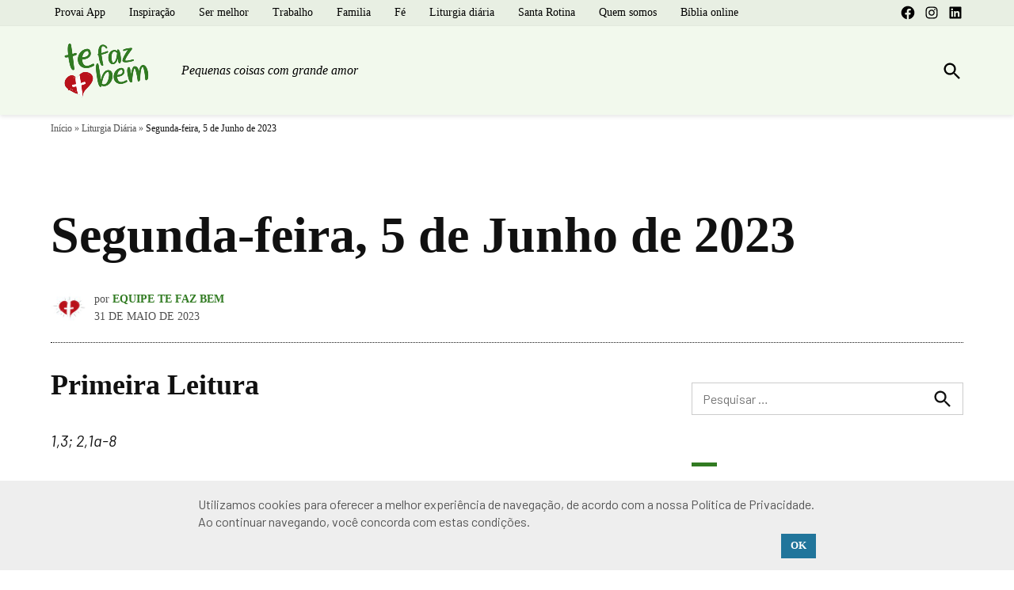

--- FILE ---
content_type: text/html; charset=UTF-8
request_url: https://tefazbem.com.br/liturgia-diaria/2023-06-05/
body_size: 23451
content:
<!doctype html>
<html lang="pt-BR">
<head>
	<meta charset="UTF-8" />
	<meta name="viewport" content="width=device-width, initial-scale=1" />
	<link rel="profile" href="https://gmpg.org/xfn/11" />
	<link rel="shortcut icon" href="/wp-content/uploads/_img/favicon.ico" type="image/x-icon">
			<script id="wp-gdpr-cookie-notice-script-utils" type="0632ba87e1b4e61042f26f65-text/javascript">
					( function( exports ) {
			function isGoogleBot() {
				return navigator.userAgent && (
					-1 !== navigator.userAgent.indexOf( 'Googlebot' ) ||
					-1 !== navigator.userAgent.indexOf( 'Speed Insights' ) ||
					-1 !== navigator.userAgent.indexOf( 'Chrome-Lighthouse' )
				);
			}

			function cookiesAccepted( cookieType ) {
				var cookieParts = ( '; ' + document.cookie ).split( '; wp_gdpr_cookie_preferences=' );
				var cookie      = 2 === cookieParts.length ? cookieParts.pop().split( ';' ).shift() : '';

				cookieType = cookieType || 'functional';

				if ( ! cookie.length ) {
					return false;
				}

				try {
					cookie = JSON.parse( decodeURIComponent( cookie ) );
				} catch ( error ) {
					return false;
				}

				if ( ! cookie.last_modified || cookie.last_modified < 0) {
					return false;
				}

				if ( ! cookie[ cookieType ] ) {
					return false;
				}

				return true;
			}

			function onAcceptCookies( callback ) {
				document.addEventListener( 'wpGdprCookieNotice.acceptCookies', function() {
					callback( exports.wpGdprCookieNoticeUtils );
				});
			}

			function isNoticeActive() {
				if ( cookiesAccepted() ) {
					return false;
				}

				if ( isGoogleBot() ) {
					return false;
				}

				return true;
			}

			exports.wpGdprCookieNoticeUtils = {
				cookiesAccepted: cookiesAccepted,
				onAcceptCookies: onAcceptCookies,
				isNoticeActive: isNoticeActive
			};
		})( window );
				</script>
		<meta name='robots' content='index, follow, max-image-preview:large, max-snippet:-1, max-video-preview:-1' />
	<style>img:is([sizes="auto" i], [sizes^="auto," i]) { contain-intrinsic-size: 3000px 1500px }</style>
	
	<!-- This site is optimized with the Yoast SEO plugin v26.6 - https://yoast.com/wordpress/plugins/seo/ -->
	<title>Liturgia diária de Segunda-feira, 5 de Junho de 2023</title>
	<meta name="description" content="Veja a primeira leitura, salmo, evangelho e toda a Liturgia diária de Segunda-feira, 5 de Junho de 2023. Acompanhe a liturgia diária da CNBB" />
	<link rel="canonical" href="https://tefazbem.com.br/liturgia-diaria/2023-06-05/" />
	<meta property="og:locale" content="pt_BR" />
	<meta property="og:type" content="article" />
	<meta property="og:title" content="Liturgia diária de Segunda-feira, 5 de Junho de 2023" />
	<meta property="og:description" content="Veja a primeira leitura, salmo, evangelho e toda a Liturgia diária de Segunda-feira, 5 de Junho de 2023. Acompanhe a liturgia diária da CNBB" />
	<meta property="og:url" content="https://tefazbem.com.br/liturgia-diaria/2023-06-05/" />
	<meta property="og:site_name" content="Te Faz Bem" />
	<meta property="article:publisher" content="https://www.facebook.com/tefazbemoficial/" />
	<meta property="article:modified_time" content="2023-05-31T12:04:55+00:00" />
	<meta name="twitter:card" content="summary_large_image" />
	<script type="application/ld+json" class="yoast-schema-graph">{"@context":"https://schema.org","@graph":[{"@type":"Article","@id":"https://tefazbem.com.br/liturgia-diaria/2023-06-05/#article","isPartOf":{"@id":"https://tefazbem.com.br/liturgia-diaria/2023-06-05/"},"author":{"name":"Equipe Te Faz Bem","@id":"https://tefazbem.com.br/#/schema/person/cbe47b8fbf828d53c4504d760f009ae3"},"headline":"Segunda-feira, 5 de Junho de 2023","datePublished":"2023-05-31T11:52:19+00:00","dateModified":"2023-05-31T12:04:55+00:00","mainEntityOfPage":{"@id":"https://tefazbem.com.br/liturgia-diaria/2023-06-05/"},"wordCount":689,"publisher":{"@id":"https://tefazbem.com.br/#organization"},"inLanguage":"pt-BR"},{"@type":"WebPage","@id":"https://tefazbem.com.br/liturgia-diaria/2023-06-05/","url":"https://tefazbem.com.br/liturgia-diaria/2023-06-05/","name":"Liturgia diária de Segunda-feira, 5 de Junho de 2023","isPartOf":{"@id":"https://tefazbem.com.br/#website"},"datePublished":"2023-05-31T11:52:19+00:00","dateModified":"2023-05-31T12:04:55+00:00","description":"Veja a primeira leitura, salmo, evangelho e toda a Liturgia diária de Segunda-feira, 5 de Junho de 2023. Acompanhe a liturgia diária da CNBB","breadcrumb":{"@id":"https://tefazbem.com.br/liturgia-diaria/2023-06-05/#breadcrumb"},"inLanguage":"pt-BR","potentialAction":[{"@type":"ReadAction","target":["https://tefazbem.com.br/liturgia-diaria/2023-06-05/"]}]},{"@type":"BreadcrumbList","@id":"https://tefazbem.com.br/liturgia-diaria/2023-06-05/#breadcrumb","itemListElement":[{"@type":"ListItem","position":1,"name":"Início","item":"https://tefazbem.com.br/"},{"@type":"ListItem","position":2,"name":"Liturgia Diária","item":"https://tefazbem.com.br/liturgia-diaria/"},{"@type":"ListItem","position":3,"name":"Segunda-feira, 5 de Junho de 2023"}]},{"@type":"WebSite","@id":"https://tefazbem.com.br/#website","url":"https://tefazbem.com.br/","name":"Te Faz Bem","description":"Pequenas coisas com grande amor","publisher":{"@id":"https://tefazbem.com.br/#organization"},"potentialAction":[{"@type":"SearchAction","target":{"@type":"EntryPoint","urlTemplate":"https://tefazbem.com.br/?s={search_term_string}"},"query-input":{"@type":"PropertyValueSpecification","valueRequired":true,"valueName":"search_term_string"}}],"inLanguage":"pt-BR"},{"@type":"Organization","@id":"https://tefazbem.com.br/#organization","name":"Te Faz Bem","url":"https://tefazbem.com.br/","logo":{"@type":"ImageObject","inLanguage":"pt-BR","@id":"https://tefazbem.com.br/#/schema/logo/image/","url":"https://tefazbem.com.br/wp-content/uploads/2021/10/s2.png","contentUrl":"https://tefazbem.com.br/wp-content/uploads/2021/10/s2.png","width":1600,"height":1069,"caption":"Te Faz Bem"},"image":{"@id":"https://tefazbem.com.br/#/schema/logo/image/"},"sameAs":["https://www.facebook.com/tefazbemoficial/","https://www.instagram.com/tefazbemoficial/"]},{"@type":"Person","@id":"https://tefazbem.com.br/#/schema/person/cbe47b8fbf828d53c4504d760f009ae3","name":"Equipe Te Faz Bem","image":{"@type":"ImageObject","inLanguage":"pt-BR","@id":"https://tefazbem.com.br/#/schema/person/image/","url":"https://tefazbem.com.br/wp-content/uploads/2023/08/AVATAR-Logo-PERFIL-redes-sociais-96x96.jpg","contentUrl":"https://tefazbem.com.br/wp-content/uploads/2023/08/AVATAR-Logo-PERFIL-redes-sociais-96x96.jpg","caption":"Equipe Te Faz Bem"},"url":"https://tefazbem.com.br/author/tfb/"}]}</script>
	<!-- / Yoast SEO plugin. -->


<link rel='dns-prefetch' href='//fonts.googleapis.com' />
<link rel='dns-prefetch' href='//www.googletagmanager.com' />
<link rel="alternate" type="application/rss+xml" title="Feed para Te Faz Bem &raquo;" href="https://tefazbem.com.br/feed/" />
<link rel="alternate" type="application/rss+xml" title="Feed de comentários para Te Faz Bem &raquo;" href="https://tefazbem.com.br/comments/feed/" />
<link rel="alternate" type="application/rss+xml" title="Feed de Te Faz Bem &raquo; Story" href="https://tefazbem.com.br/web-stories/feed/"><script type="0632ba87e1b4e61042f26f65-text/javascript">
/* <![CDATA[ */
window._wpemojiSettings = {"baseUrl":"https:\/\/s.w.org\/images\/core\/emoji\/15.0.3\/72x72\/","ext":".png","svgUrl":"https:\/\/s.w.org\/images\/core\/emoji\/15.0.3\/svg\/","svgExt":".svg","source":{"concatemoji":"https:\/\/tefazbem.com.br\/wp-includes\/js\/wp-emoji-release.min.js?ver=4fb7d5d3fcd8fa0fbe0166ee6b3ca060"}};
/*! This file is auto-generated */
!function(i,n){var o,s,e;function c(e){try{var t={supportTests:e,timestamp:(new Date).valueOf()};sessionStorage.setItem(o,JSON.stringify(t))}catch(e){}}function p(e,t,n){e.clearRect(0,0,e.canvas.width,e.canvas.height),e.fillText(t,0,0);var t=new Uint32Array(e.getImageData(0,0,e.canvas.width,e.canvas.height).data),r=(e.clearRect(0,0,e.canvas.width,e.canvas.height),e.fillText(n,0,0),new Uint32Array(e.getImageData(0,0,e.canvas.width,e.canvas.height).data));return t.every(function(e,t){return e===r[t]})}function u(e,t,n){switch(t){case"flag":return n(e,"\ud83c\udff3\ufe0f\u200d\u26a7\ufe0f","\ud83c\udff3\ufe0f\u200b\u26a7\ufe0f")?!1:!n(e,"\ud83c\uddfa\ud83c\uddf3","\ud83c\uddfa\u200b\ud83c\uddf3")&&!n(e,"\ud83c\udff4\udb40\udc67\udb40\udc62\udb40\udc65\udb40\udc6e\udb40\udc67\udb40\udc7f","\ud83c\udff4\u200b\udb40\udc67\u200b\udb40\udc62\u200b\udb40\udc65\u200b\udb40\udc6e\u200b\udb40\udc67\u200b\udb40\udc7f");case"emoji":return!n(e,"\ud83d\udc26\u200d\u2b1b","\ud83d\udc26\u200b\u2b1b")}return!1}function f(e,t,n){var r="undefined"!=typeof WorkerGlobalScope&&self instanceof WorkerGlobalScope?new OffscreenCanvas(300,150):i.createElement("canvas"),a=r.getContext("2d",{willReadFrequently:!0}),o=(a.textBaseline="top",a.font="600 32px Arial",{});return e.forEach(function(e){o[e]=t(a,e,n)}),o}function t(e){var t=i.createElement("script");t.src=e,t.defer=!0,i.head.appendChild(t)}"undefined"!=typeof Promise&&(o="wpEmojiSettingsSupports",s=["flag","emoji"],n.supports={everything:!0,everythingExceptFlag:!0},e=new Promise(function(e){i.addEventListener("DOMContentLoaded",e,{once:!0})}),new Promise(function(t){var n=function(){try{var e=JSON.parse(sessionStorage.getItem(o));if("object"==typeof e&&"number"==typeof e.timestamp&&(new Date).valueOf()<e.timestamp+604800&&"object"==typeof e.supportTests)return e.supportTests}catch(e){}return null}();if(!n){if("undefined"!=typeof Worker&&"undefined"!=typeof OffscreenCanvas&&"undefined"!=typeof URL&&URL.createObjectURL&&"undefined"!=typeof Blob)try{var e="postMessage("+f.toString()+"("+[JSON.stringify(s),u.toString(),p.toString()].join(",")+"));",r=new Blob([e],{type:"text/javascript"}),a=new Worker(URL.createObjectURL(r),{name:"wpTestEmojiSupports"});return void(a.onmessage=function(e){c(n=e.data),a.terminate(),t(n)})}catch(e){}c(n=f(s,u,p))}t(n)}).then(function(e){for(var t in e)n.supports[t]=e[t],n.supports.everything=n.supports.everything&&n.supports[t],"flag"!==t&&(n.supports.everythingExceptFlag=n.supports.everythingExceptFlag&&n.supports[t]);n.supports.everythingExceptFlag=n.supports.everythingExceptFlag&&!n.supports.flag,n.DOMReady=!1,n.readyCallback=function(){n.DOMReady=!0}}).then(function(){return e}).then(function(){var e;n.supports.everything||(n.readyCallback(),(e=n.source||{}).concatemoji?t(e.concatemoji):e.wpemoji&&e.twemoji&&(t(e.twemoji),t(e.wpemoji)))}))}((window,document),window._wpemojiSettings);
/* ]]> */
</script>
<style id='wp-emoji-styles-inline-css' type='text/css'>

	img.wp-smiley, img.emoji {
		display: inline !important;
		border: none !important;
		box-shadow: none !important;
		height: 1em !important;
		width: 1em !important;
		margin: 0 0.07em !important;
		vertical-align: -0.1em !important;
		background: none !important;
		padding: 0 !important;
	}
</style>
<link rel='stylesheet' id='wp-block-library-css' href='https://tefazbem.com.br/wp-includes/css/dist/block-library/style.min.css?ver=4fb7d5d3fcd8fa0fbe0166ee6b3ca060' type='text/css' media='all' />
<style id='wp-block-library-theme-inline-css' type='text/css'>
.wp-block-audio :where(figcaption){color:#555;font-size:13px;text-align:center}.is-dark-theme .wp-block-audio :where(figcaption){color:#ffffffa6}.wp-block-audio{margin:0 0 1em}.wp-block-code{border:1px solid #ccc;border-radius:4px;font-family:Menlo,Consolas,monaco,monospace;padding:.8em 1em}.wp-block-embed :where(figcaption){color:#555;font-size:13px;text-align:center}.is-dark-theme .wp-block-embed :where(figcaption){color:#ffffffa6}.wp-block-embed{margin:0 0 1em}.blocks-gallery-caption{color:#555;font-size:13px;text-align:center}.is-dark-theme .blocks-gallery-caption{color:#ffffffa6}:root :where(.wp-block-image figcaption){color:#555;font-size:13px;text-align:center}.is-dark-theme :root :where(.wp-block-image figcaption){color:#ffffffa6}.wp-block-image{margin:0 0 1em}.wp-block-pullquote{border-bottom:4px solid;border-top:4px solid;color:currentColor;margin-bottom:1.75em}.wp-block-pullquote cite,.wp-block-pullquote footer,.wp-block-pullquote__citation{color:currentColor;font-size:.8125em;font-style:normal;text-transform:uppercase}.wp-block-quote{border-left:.25em solid;margin:0 0 1.75em;padding-left:1em}.wp-block-quote cite,.wp-block-quote footer{color:currentColor;font-size:.8125em;font-style:normal;position:relative}.wp-block-quote:where(.has-text-align-right){border-left:none;border-right:.25em solid;padding-left:0;padding-right:1em}.wp-block-quote:where(.has-text-align-center){border:none;padding-left:0}.wp-block-quote.is-large,.wp-block-quote.is-style-large,.wp-block-quote:where(.is-style-plain){border:none}.wp-block-search .wp-block-search__label{font-weight:700}.wp-block-search__button{border:1px solid #ccc;padding:.375em .625em}:where(.wp-block-group.has-background){padding:1.25em 2.375em}.wp-block-separator.has-css-opacity{opacity:.4}.wp-block-separator{border:none;border-bottom:2px solid;margin-left:auto;margin-right:auto}.wp-block-separator.has-alpha-channel-opacity{opacity:1}.wp-block-separator:not(.is-style-wide):not(.is-style-dots){width:100px}.wp-block-separator.has-background:not(.is-style-dots){border-bottom:none;height:1px}.wp-block-separator.has-background:not(.is-style-wide):not(.is-style-dots){height:2px}.wp-block-table{margin:0 0 1em}.wp-block-table td,.wp-block-table th{word-break:normal}.wp-block-table :where(figcaption){color:#555;font-size:13px;text-align:center}.is-dark-theme .wp-block-table :where(figcaption){color:#ffffffa6}.wp-block-video :where(figcaption){color:#555;font-size:13px;text-align:center}.is-dark-theme .wp-block-video :where(figcaption){color:#ffffffa6}.wp-block-video{margin:0 0 1em}:root :where(.wp-block-template-part.has-background){margin-bottom:0;margin-top:0;padding:1.25em 2.375em}
</style>
<style id='classic-theme-styles-inline-css' type='text/css'>
/*! This file is auto-generated */
.wp-block-button__link{color:#fff;background-color:#32373c;border-radius:9999px;box-shadow:none;text-decoration:none;padding:calc(.667em + 2px) calc(1.333em + 2px);font-size:1.125em}.wp-block-file__button{background:#32373c;color:#fff;text-decoration:none}
</style>
<style id='global-styles-inline-css' type='text/css'>
:root{--wp--preset--aspect-ratio--square: 1;--wp--preset--aspect-ratio--4-3: 4/3;--wp--preset--aspect-ratio--3-4: 3/4;--wp--preset--aspect-ratio--3-2: 3/2;--wp--preset--aspect-ratio--2-3: 2/3;--wp--preset--aspect-ratio--16-9: 16/9;--wp--preset--aspect-ratio--9-16: 9/16;--wp--preset--color--black: #000000;--wp--preset--color--cyan-bluish-gray: #abb8c3;--wp--preset--color--white: #FFFFFF;--wp--preset--color--pale-pink: #f78da7;--wp--preset--color--vivid-red: #cf2e2e;--wp--preset--color--luminous-vivid-orange: #ff6900;--wp--preset--color--luminous-vivid-amber: #fcb900;--wp--preset--color--light-green-cyan: #7bdcb5;--wp--preset--color--vivid-green-cyan: #00d084;--wp--preset--color--pale-cyan-blue: #8ed1fc;--wp--preset--color--vivid-cyan-blue: #0693e3;--wp--preset--color--vivid-purple: #9b51e0;--wp--preset--color--primary: #317b22;--wp--preset--color--primary-variation: #095300;--wp--preset--color--secondary: #3c434a;--wp--preset--color--secondary-variation: #141b22;--wp--preset--color--dark-gray: #111111;--wp--preset--color--medium-gray: #767676;--wp--preset--color--light-gray: #EEEEEE;--wp--preset--gradient--vivid-cyan-blue-to-vivid-purple: linear-gradient(135deg,rgba(6,147,227,1) 0%,rgb(155,81,224) 100%);--wp--preset--gradient--light-green-cyan-to-vivid-green-cyan: linear-gradient(135deg,rgb(122,220,180) 0%,rgb(0,208,130) 100%);--wp--preset--gradient--luminous-vivid-amber-to-luminous-vivid-orange: linear-gradient(135deg,rgba(252,185,0,1) 0%,rgba(255,105,0,1) 100%);--wp--preset--gradient--luminous-vivid-orange-to-vivid-red: linear-gradient(135deg,rgba(255,105,0,1) 0%,rgb(207,46,46) 100%);--wp--preset--gradient--very-light-gray-to-cyan-bluish-gray: linear-gradient(135deg,rgb(238,238,238) 0%,rgb(169,184,195) 100%);--wp--preset--gradient--cool-to-warm-spectrum: linear-gradient(135deg,rgb(74,234,220) 0%,rgb(151,120,209) 20%,rgb(207,42,186) 40%,rgb(238,44,130) 60%,rgb(251,105,98) 80%,rgb(254,248,76) 100%);--wp--preset--gradient--blush-light-purple: linear-gradient(135deg,rgb(255,206,236) 0%,rgb(152,150,240) 100%);--wp--preset--gradient--blush-bordeaux: linear-gradient(135deg,rgb(254,205,165) 0%,rgb(254,45,45) 50%,rgb(107,0,62) 100%);--wp--preset--gradient--luminous-dusk: linear-gradient(135deg,rgb(255,203,112) 0%,rgb(199,81,192) 50%,rgb(65,88,208) 100%);--wp--preset--gradient--pale-ocean: linear-gradient(135deg,rgb(255,245,203) 0%,rgb(182,227,212) 50%,rgb(51,167,181) 100%);--wp--preset--gradient--electric-grass: linear-gradient(135deg,rgb(202,248,128) 0%,rgb(113,206,126) 100%);--wp--preset--gradient--midnight: linear-gradient(135deg,rgb(2,3,129) 0%,rgb(40,116,252) 100%);--wp--preset--gradient--grad-1: linear-gradient( 135deg, rgb( 49, 123, 34) 0%, rgb( 9, 83, 0) 100% );--wp--preset--gradient--grad-2: linear-gradient( 135deg, rgb( 60, 67, 74) 0%, rgb( 20, 27, 34) 100% );--wp--preset--gradient--grad-3: linear-gradient( 135deg, rgb( 17, 17, 17 ) 0%, rgb( 85, 85, 85 ) 100% );--wp--preset--gradient--grad-4: linear-gradient( 135deg, rgb( 68, 68, 68 ) 0%, rgb( 136, 136, 136 ) 100% );--wp--preset--gradient--grad-5: linear-gradient( 135deg, rgb( 119, 119, 119 ) 0%, rgb( 221, 221, 221 ) 100% );--wp--preset--gradient--grad-6: linear-gradient( 135deg, rgb( 221, 221, 221 ) 0%, rgb( 255, 255, 255 ) 100% );--wp--preset--font-size--small: 16px;--wp--preset--font-size--medium: 20px;--wp--preset--font-size--large: 36px;--wp--preset--font-size--x-large: 42px;--wp--preset--font-size--normal: 20px;--wp--preset--font-size--huge: 44px;--wp--preset--spacing--20: 0.44rem;--wp--preset--spacing--30: 0.67rem;--wp--preset--spacing--40: 1rem;--wp--preset--spacing--50: 1.5rem;--wp--preset--spacing--60: 2.25rem;--wp--preset--spacing--70: 3.38rem;--wp--preset--spacing--80: 5.06rem;--wp--preset--shadow--natural: 6px 6px 9px rgba(0, 0, 0, 0.2);--wp--preset--shadow--deep: 12px 12px 50px rgba(0, 0, 0, 0.4);--wp--preset--shadow--sharp: 6px 6px 0px rgba(0, 0, 0, 0.2);--wp--preset--shadow--outlined: 6px 6px 0px -3px rgba(255, 255, 255, 1), 6px 6px rgba(0, 0, 0, 1);--wp--preset--shadow--crisp: 6px 6px 0px rgba(0, 0, 0, 1);}:where(.is-layout-flex){gap: 0.5em;}:where(.is-layout-grid){gap: 0.5em;}body .is-layout-flex{display: flex;}.is-layout-flex{flex-wrap: wrap;align-items: center;}.is-layout-flex > :is(*, div){margin: 0;}body .is-layout-grid{display: grid;}.is-layout-grid > :is(*, div){margin: 0;}:where(.wp-block-columns.is-layout-flex){gap: 2em;}:where(.wp-block-columns.is-layout-grid){gap: 2em;}:where(.wp-block-post-template.is-layout-flex){gap: 1.25em;}:where(.wp-block-post-template.is-layout-grid){gap: 1.25em;}.has-black-color{color: var(--wp--preset--color--black) !important;}.has-cyan-bluish-gray-color{color: var(--wp--preset--color--cyan-bluish-gray) !important;}.has-white-color{color: var(--wp--preset--color--white) !important;}.has-pale-pink-color{color: var(--wp--preset--color--pale-pink) !important;}.has-vivid-red-color{color: var(--wp--preset--color--vivid-red) !important;}.has-luminous-vivid-orange-color{color: var(--wp--preset--color--luminous-vivid-orange) !important;}.has-luminous-vivid-amber-color{color: var(--wp--preset--color--luminous-vivid-amber) !important;}.has-light-green-cyan-color{color: var(--wp--preset--color--light-green-cyan) !important;}.has-vivid-green-cyan-color{color: var(--wp--preset--color--vivid-green-cyan) !important;}.has-pale-cyan-blue-color{color: var(--wp--preset--color--pale-cyan-blue) !important;}.has-vivid-cyan-blue-color{color: var(--wp--preset--color--vivid-cyan-blue) !important;}.has-vivid-purple-color{color: var(--wp--preset--color--vivid-purple) !important;}.has-black-background-color{background-color: var(--wp--preset--color--black) !important;}.has-cyan-bluish-gray-background-color{background-color: var(--wp--preset--color--cyan-bluish-gray) !important;}.has-white-background-color{background-color: var(--wp--preset--color--white) !important;}.has-pale-pink-background-color{background-color: var(--wp--preset--color--pale-pink) !important;}.has-vivid-red-background-color{background-color: var(--wp--preset--color--vivid-red) !important;}.has-luminous-vivid-orange-background-color{background-color: var(--wp--preset--color--luminous-vivid-orange) !important;}.has-luminous-vivid-amber-background-color{background-color: var(--wp--preset--color--luminous-vivid-amber) !important;}.has-light-green-cyan-background-color{background-color: var(--wp--preset--color--light-green-cyan) !important;}.has-vivid-green-cyan-background-color{background-color: var(--wp--preset--color--vivid-green-cyan) !important;}.has-pale-cyan-blue-background-color{background-color: var(--wp--preset--color--pale-cyan-blue) !important;}.has-vivid-cyan-blue-background-color{background-color: var(--wp--preset--color--vivid-cyan-blue) !important;}.has-vivid-purple-background-color{background-color: var(--wp--preset--color--vivid-purple) !important;}.has-black-border-color{border-color: var(--wp--preset--color--black) !important;}.has-cyan-bluish-gray-border-color{border-color: var(--wp--preset--color--cyan-bluish-gray) !important;}.has-white-border-color{border-color: var(--wp--preset--color--white) !important;}.has-pale-pink-border-color{border-color: var(--wp--preset--color--pale-pink) !important;}.has-vivid-red-border-color{border-color: var(--wp--preset--color--vivid-red) !important;}.has-luminous-vivid-orange-border-color{border-color: var(--wp--preset--color--luminous-vivid-orange) !important;}.has-luminous-vivid-amber-border-color{border-color: var(--wp--preset--color--luminous-vivid-amber) !important;}.has-light-green-cyan-border-color{border-color: var(--wp--preset--color--light-green-cyan) !important;}.has-vivid-green-cyan-border-color{border-color: var(--wp--preset--color--vivid-green-cyan) !important;}.has-pale-cyan-blue-border-color{border-color: var(--wp--preset--color--pale-cyan-blue) !important;}.has-vivid-cyan-blue-border-color{border-color: var(--wp--preset--color--vivid-cyan-blue) !important;}.has-vivid-purple-border-color{border-color: var(--wp--preset--color--vivid-purple) !important;}.has-vivid-cyan-blue-to-vivid-purple-gradient-background{background: var(--wp--preset--gradient--vivid-cyan-blue-to-vivid-purple) !important;}.has-light-green-cyan-to-vivid-green-cyan-gradient-background{background: var(--wp--preset--gradient--light-green-cyan-to-vivid-green-cyan) !important;}.has-luminous-vivid-amber-to-luminous-vivid-orange-gradient-background{background: var(--wp--preset--gradient--luminous-vivid-amber-to-luminous-vivid-orange) !important;}.has-luminous-vivid-orange-to-vivid-red-gradient-background{background: var(--wp--preset--gradient--luminous-vivid-orange-to-vivid-red) !important;}.has-very-light-gray-to-cyan-bluish-gray-gradient-background{background: var(--wp--preset--gradient--very-light-gray-to-cyan-bluish-gray) !important;}.has-cool-to-warm-spectrum-gradient-background{background: var(--wp--preset--gradient--cool-to-warm-spectrum) !important;}.has-blush-light-purple-gradient-background{background: var(--wp--preset--gradient--blush-light-purple) !important;}.has-blush-bordeaux-gradient-background{background: var(--wp--preset--gradient--blush-bordeaux) !important;}.has-luminous-dusk-gradient-background{background: var(--wp--preset--gradient--luminous-dusk) !important;}.has-pale-ocean-gradient-background{background: var(--wp--preset--gradient--pale-ocean) !important;}.has-electric-grass-gradient-background{background: var(--wp--preset--gradient--electric-grass) !important;}.has-midnight-gradient-background{background: var(--wp--preset--gradient--midnight) !important;}.has-small-font-size{font-size: var(--wp--preset--font-size--small) !important;}.has-medium-font-size{font-size: var(--wp--preset--font-size--medium) !important;}.has-large-font-size{font-size: var(--wp--preset--font-size--large) !important;}.has-x-large-font-size{font-size: var(--wp--preset--font-size--x-large) !important;}
:where(.wp-block-post-template.is-layout-flex){gap: 1.25em;}:where(.wp-block-post-template.is-layout-grid){gap: 1.25em;}
:where(.wp-block-columns.is-layout-flex){gap: 2em;}:where(.wp-block-columns.is-layout-grid){gap: 2em;}
:root :where(.wp-block-pullquote){font-size: 1.5em;line-height: 1.6;}
</style>
<link rel='stylesheet' id='newspack-blocks-block-styles-stylesheet-css' href='https://tefazbem.com.br/wp-content/plugins/newspack-blocks/dist/block_styles.css?ver=1.40.0' type='text/css' media='all' />
<link rel='stylesheet' id='newspack-newsletters-subscriptions-css' href='https://tefazbem.com.br/wp-content/plugins/newspack-newsletters/includes/../dist/subscriptions.css?ver=1767360061' type='text/css' media='all' />
<link crossorigin="anonymous" rel='stylesheet' id='newspack-katharine-fonts-css' href='https://fonts.googleapis.com/css?family=Barlow%3A400%2C400i%2C700%2C700i&#038;subset=latin%2Clatin-ext&#038;display=swap' type='text/css' media='all' />
<link rel='stylesheet' id='newspack-style-css' href='https://tefazbem.com.br/wp-content/themes/newspack-katharine/style.css?ver=1.50.0' type='text/css' media='all' />
<link rel='stylesheet' id='newspack-print-style-css' href='https://tefazbem.com.br/wp-content/themes/newspack-theme/styles/print.css?ver=1.50.0' type='text/css' media='print' />
<link rel="https://api.w.org/" href="https://tefazbem.com.br/wp-json/" /><link rel="alternate" title="JSON" type="application/json" href="https://tefazbem.com.br/wp-json/wp/v2/liturgia-diaria/1290" /><link rel="EditURI" type="application/rsd+xml" title="RSD" href="https://tefazbem.com.br/xmlrpc.php?rsd" />

<link rel='shortlink' href='https://tefazbem.com.br/?p=1290' />
		<!-- Custom Logo: hide header text -->
		<style id="custom-logo-css" type="text/css">
			.site-title {
				position: absolute;
				clip: rect(1px, 1px, 1px, 1px);
			}
		</style>
		<link rel="alternate" title="oEmbed (JSON)" type="application/json+oembed" href="https://tefazbem.com.br/wp-json/oembed/1.0/embed?url=https%3A%2F%2Ftefazbem.com.br%2Fliturgia-diaria%2F2023-06-05%2F" />
<link rel="alternate" title="oEmbed (XML)" type="text/xml+oembed" href="https://tefazbem.com.br/wp-json/oembed/1.0/embed?url=https%3A%2F%2Ftefazbem.com.br%2Fliturgia-diaria%2F2023-06-05%2F&#038;format=xml" />
<meta name="generator" content="Site Kit by Google 1.168.0" />		<link rel="manifest" href="https://tefazbem.com.br/wp-json/wp/v2/web-app-manifest">
					<meta name="theme-color" content="#fff">
								<meta name="apple-mobile-web-app-capable" content="yes">
				<meta name="mobile-web-app-capable" content="yes">

				<link rel="apple-touch-startup-image" href="https://tefazbem.com.br/wp-content/uploads/2021/10/cropped-te-faz-bem-icon-1-192x192.png">

				<meta name="apple-mobile-web-app-title" content="Te Faz Bem">
		<meta name="application-name" content="Te Faz Bem">
		
	<style type="text/css" id="custom-theme-colors-katharine">
		
		.archive .page-title,
		.entry-meta .byline a,
		.entry-meta .byline a:visited,
		.cat-links,
		.cat-links a,
		.cat-links a:visited,
		.article-section-title,
		.entry .entry-footer,
		.accent-header {
			color: #317b22;
		}

		.entry-meta .byline a:hover,
		.entry-meta .byline a:hover:visited,
		.cat-links a:hover {
			color: #095300;
		}

		.accent-header:before,
		div.wpnbha .article-section-title:before,
		.cat-links:before,
		.archive .page-title:before,
		figcaption:after,
		.wp-caption-text:after,
		.has-highlight-menu .site-breadcrumb .wrapper > span::before {
			background-color: #317b22;
		}

		.mobile-sidebar .accent-header:before,
		.mobile-sidebar div.wpnbha .article-section-title:before,
		.mobile-sidebar .cat-links:before,
		.mobile-sidebar figcaption:after,
		.mobile-sidebar .wp-caption-text:after {
			background-color: #fff;
		}

		.mobile-sidebar div.wpnbha .article-section-title::before,
		.mobile-sidebar .accent-header::before {
			background-color: #135d04;
		}

		@media only screen and (min-width: 782px) {
			.featured-image-beside a,
			.featured-image-beside a:visited,
			.featured-image-beside .cat-links a {
				color: #fff;
			}

			.featured-image-beside .cat-links:before {
				background-color: #fff;
			}
		}
	
			/* Featured Image Beside styles */
			@media only screen and (min-width: 782px) {
				.h-sb .featured-image-beside {
					background-color: #317b22;
				}

				.h-sb .featured-image-beside,
				.h-sb .featured-image-beside a {
					color: #fff;
				}
			}
		
				/* Header solid background */
				.h-sb .middle-header-contain {
					background-color: #f2f9ed;
				}
				.h-sb .top-header-contain {
					background-color: #e8efe3;
					border-bottom-color: #e3eade;
				}

				/* Header solid background */
				.h-sb .site-header,
				.h-sb .site-title,
				.h-sb .site-title a:link,
				.h-sb .site-title a:visited,
				.h-sb .site-description,
				/* Header solid background; short height */
				.h-sb.h-sh .site-header .nav1 .main-menu > li,
				.h-sb.h-sh .site-header .nav1 ul.main-menu > li > a,
				.h-sb.h-sh .site-header .nav1 ul.main-menu > li > a:hover,
				.h-sb .top-header-contain,
				.h-sb .middle-header-contain {
					color: #000;
				}

				.mobile-sidebar div.wpnbha .article-section-title::before,
				.mobile-sidebar .accent-header::before {
					background-color: #d4dbcf;
				}
			
			.footer-branding .wrapper {
				border-bottom-color: #a50007;
			}

			.site-footer div.wpnbha .article-section-title::before,
			.site-footer .accent-header::before {
				background-color: #a50007;
			}
			</style>
	
	<style type="text/css" id="custom-theme-fonts-katharine">
		
			.has-drop-cap:not(:focus)::first-letter,
			.taxonomy-description,
			.page-title {
				font-family: "Montserrat","-apple-system","BlinkMacSystemFont","Segoe UI","Roboto","Oxygen","Ubuntu","Cantarell","Fira Sans","Droid Sans","Helvetica Neue","sans-serif";
			}
			.accent-header,
			div.wpnbha .article-section-title,
			.archive .page-title,
			.author-bio h2 span,
			.entry-meta .byline a,
			.entry-meta .entry-date,
			.entry-meta .updated,
			.site-footer .widget-title,
			.site-info {
				text-transform: uppercase;
			}
			</style>


	<style type="text/css" id="custom-theme-colors">
		
			/* Set primary background color */
			.mobile-sidebar,
			/* Header default background; header default height */
			body.h-db.h-dh .site-header .nav3 .menu-highlight a,
			.has-primary-background-color,
			*[class^="wp-block-"].has-primary-background-color,
			*[class^="wp-block-"] .has-primary-background-color,
			*[class^="wp-block-"].is-style-solid-color,
			*[class^="wp-block-"].is-style-solid-color.has-primary-background-color,
			.is-style-outline .wp-block-button__link.has-primary-background-color:not( :hover ),
			.wp-block-search__button-outside .wp-block-search__button,
			.wp-block-file .wp-block-file__button,
			div.wpbnbd.tiered .wp-block-newspack-blocks-donate__tiers input[type="radio"]:checked + .tier-select-label,
			.comment .comment-author .post-author-badge,
			.woocommerce .onsale,
			.woocommerce-store-notice {
				background-color: #317b22; /* base: #0073a8; */
			}

			@media only screen and (min-width: 782px) {
				/* Header default background */
				.h-db .featured-image-beside {
					background-color: #317b22;
				}
			}

			/* Set primary color that contrasts against white */
			.more-link:hover,
			.nav1 .main-menu > li > a + svg,
			form.search-form button:active,
			form.search-form button:hover,
			form.search-form button:focus,
			.entry-footer a,
			.comment .comment-metadata > a:hover,
			.comment .comment-metadata .comment-edit-link:hover,
			.site-info a:hover,
			.comments-toggle:hover, .comments-toggle:focus {
				color: #317b22;
			}

			/* Set primary color */

			.has-primary-color,
			*[class^="wp-block-"] .has-primary-color,
			*[class^="wp-block-"] .has-primary-color:visited:not(:hover),
			*[class^="wp-block-"].is-style-solid-color blockquote.has-primary-color,
			*[class^="wp-block-"].is-style-solid-color blockquote.has-primary-color p,
			.is-style-outline .wp-block-button__link.has-primary-color:not(:hover), /* legacy styles */
			.wp-block-button__link.is-style-outline.has-primary-color:not(:hover) {
				color: #317b22;
			}

			/* Set color that contrasts against the primary color */
			.mobile-sidebar,
			.mobile-sidebar button:hover,
			.mobile-sidebar a,
			.mobile-sidebar a:visited,
			.mobile-sidebar .nav1 .sub-menu > li > a,
			.mobile-sidebar .nav1 ul.main-menu > li > a,
			.wp-block-search__button-outside .wp-block-search__button,
			.wp-block-file .wp-block-file__button,
			.highlight-menu .menu-label,
			/* Header default background; default height */
			body.h-db.h-dh .site-header .nav3 .menu-highlight a,
			.comment .comment-author .post-author-badge,
			div.wpbnbd.tiered .wp-block-newspack-blocks-donate__tiers input[type="radio"]:checked + .tier-select-label,
			.woocommerce .onsale,
			.woocommerce-store-notice {
				color: #fff;
			}

			@media only screen and (min-width: 782px) {
				/* Header default background */
				.h-db .featured-image-beside .entry-header,
				.h-db.h-sub.single-featured-image-beside .middle-header-contain {
					color: #fff;
				}
			}

			/* Set primary border color */

			blockquote,
			.wp-block-quote:not(.is-large),
			.wp-block-quote:not(.is-style-large),
			.woocommerce-tabs ul li.active a {
				border-color: #317b22; /* base: #0073a8; */
			}

			.sponsor-uw-info {
				border-left-color: #317b22; /* base: #0073a8; */
			}

			.mobile-sidebar nav + nav,
			.mobile-sidebar nav + .widget,
			.mobile-sidebar .widget + .widget {
				border-color: #fff;
			}

			.gallery-item > div > a:focus {
				box-shadow: 0 0 0 2px #317b22; /* base: #0073a8; */
			}

			/* Set secondary background color */

			.wp-block-button__link:not(.has-background),
			.button,
			button,
			input[type="button"],
			input[type="reset"],
			input[type="submit"],
			.has-secondary-background-color,
			*[class^="wp-block-"].has-secondary-background-color,
			*[class^="wp-block-"] .has-secondary-background-color,
			*[class^="wp-block-"].is-style-solid-color.has-secondary-background-color,
			.is-style-outline .wp-block-button__link.has-secondary-background-color:not( :hover ) {
				background-color:#3c434a; /* base: #666 */
			}

			/* Set colour that contrasts against the secondary background */
			.wp-block-button:not(.is-style-outline) .wp-block-button__link:not(.has-text-color):not(:hover),
			.button,
			.button:visited,
			button,
			input[type="button"],
			input[type="reset"],
			input[type="submit"] {
				color: #fff;
			}

			/* Set secondary color */

			.has-secondary-color,
			*[class^="wp-block-"] .has-secondary-color,
			*[class^="wp-block-"] .has-secondary-color:visited:not(:hover),
			*[class^="wp-block-"].is-style-solid-color blockquote.has-secondary-color,
			*[class^="wp-block-"].is-style-solid-color blockquote.has-secondary-color p,
			.is-style-outline .wp-block-button__link.has-secondary-color:not(:hover), /* legacy styles */
			.wp-block-button__link.is-style-outline.has-secondary-color:not(:hover),
			.is-style-outline > .wp-block-button__link:not(.has-text-color):not(:hover) {
				color:#3c434a; /* base: #666 */
			}

			/* Set secondary color with contrast */
			.site-header .highlight-menu .menu-label,
			.entry-content a,
			.author-bio .author-link,
			.is-style-outline .wp-block-button__link, /* legacy selector */
			.wp-block-button__link.is-style-outline {
				color:#3c434a;
			}

			/* Set primary variation background color */
			.has-primary-variation-background-color,
			*[class^="wp-block-"].has-primary-variation-background-color,
			*[class^="wp-block-"] .has-primary-variation-background-color,
			*[class^="wp-block-"].is-style-solid-color.has-primary-variation-background-color,
			.is-style-outline .wp-block-button__link.has-primary-variation-background-color:not( :hover )  {
				background-color: #135d04; /* base: #005177; */
			}

			/* Set primary variation color */

			.author-bio .author-description .author-link:hover,
			.has-primary-variation-color,
			*[class^="wp-block-"] .has-primary-variation-color,
			*[class^="wp-block-"] .has-primary-variation-color:visited:not(:hover),
			*[class^="wp-block-"].is-style-solid-color blockquote.has-primary-variation-color,
			*[class^="wp-block-"].is-style-solid-color blockquote.has-primary-variation-color p,
			.comment .comment-author .fn a:hover,
			.comment-reply-link:hover,
			.comment-reply-login:hover,
			.comment-navigation .nav-previous a:hover,
			.comment-navigation .nav-next a:hover,
			#cancel-comment-reply-link:hover,
			.is-style-outline .wp-block-button__link.has-primary-variation-color:not(:hover), /* legacy styles */
			.wp-block-button__link.is-style-outline.has-primary-variation-color:not(:hover) {
				color: #095300; /* base: #0073a8; */
			}

			/* Set secondary variation background color */

			.has-secondary-variation-background-color,
			*[class^="wp-block-"].has-secondary-variation-ackground-color,
			*[class^="wp-block-"] .has-secondary-variation-background-color,
			*[class^="wp-block-"].is-style-solid-color.has-secondary-variation-background-color,
			.is-style-outline .wp-block-button__link.has-secondary-variation-background-color:not( :hover ),
			#ship-to-different-address label input[type="checkbox"]:checked + span::before {
				background-color:#141b22; /* base: #666 */
			}

			/* Set secondary variation color */

			.entry-content a:hover,
			.widget a:hover,
			.author-bio .author-link:hover,
			.has-secondary-variation-color,
			*[class^="wp-block-"] .has-secondary-variation-color,
			*[class^="wp-block-"] .has-secondary-variation-color:visited:not(:hover),
			*[class^="wp-block-"].is-style-solid-color blockquote.has-secondary-variation-color,
			*[class^="wp-block-"].is-style-solid-color blockquote.has-secondary-variation-color p,
			.is-style-outline .wp-block-button__link.has-secondary-variation-color:not(:hover), /* legacy styles */
			.wp-block-button__link.is-style-outline.has-secondary-variation-color:not(:hover){
				color:#141b22; /* base: #666 */
			}

			/* Set secondary border */
			#ship-to-different-address label input[type="checkbox"]:checked + span::before {
				border-color:#141b22;
			}

			/* Set gradients */
			.has-grad-1-gradient-background {
				background-image: linear-gradient( 135deg, #317b22 0%, #095300 100% );
			}
			.has-grad-2-gradient-background {
				background-image: linear-gradient( 135deg, #3c434a 0%, #141b22 100% );
			}
			
				.mobile-sidebar {
					background: #f2f9ed;
				}

				.mobile-sidebar,
				.mobile-sidebar button:hover,
				.mobile-sidebar a,
				.mobile-sidebar a:visited,
				.mobile-sidebar .nav1 .sub-menu > li > a,
				.mobile-sidebar .nav1 ul.main-menu > li > a {
					color: #000;
				}
			
				.site-footer {
					background: #b9121b;
				}

				.site-footer,
				.site-footer a,
				.site-footer a:hover,
				.site-footer .widget-title,
				.site-info {
					color: #fff;
				}

				.site-footer a:hover,
				.site-footer .widget a:hover {
					opacity: 0.7;
				}

				.site-info .widget-area .wrapper,
				.site-info .site-info-contain:first-child {
					border-top-color: #a50007;
				}
				</style>
	
	<style type="text/css" id="custom-theme-fonts">
		
		/* _headings.scss */
		.author-bio .author-link,
		.author-meta,
		.comment-metadata,
		.comment-reply-link,
		.comment-reply-login,
		.comments-title,
		.comment-author .fn,
		.discussion-meta-info,
		.cat-links,
		amp-script .cat-links,
		.entry-meta,
		.entry-footer,
		.nav1,
		.no-comments,
		.not-found .page-title,
		.error-404 .page-title,
		.page-links,
		.page-description,
		.pagination .nav-links,
		.sticky-post,
		.site-title,
		.site-description,
		.site-info,
		#cancel-comment-reply-link,
		.jp-relatedposts-i2 a,
		.page-title,
		.wp-block-post-date,
		.wp-block-post-terms,
		.wp-block-query-pagination,
		.wp-block-loginout,
		h1,
		h2,
		h3,
		h4,
		h5,
		h6,

		/* _tables.scss */
		table,

		/* _buttons.scss */
		.button,
		button,
		input[type="button"],
		input[type="reset"],
		input[type="submit"],
		.wp-block-search__button-outside .wp-block-search__button,

		/* _blocks.scss */
		.wp-block-button__link,

		/* _captions.scss */
		figcaption,
		.wp-caption-text,
		.gallery-caption,
		.amp-image-lightbox-caption,

		/* _infinite_scroll.scss */
		.site-main #infinite-handle span button,
		.site-main #infinite-handle span button:hover,
		.site-main #infinite-handle span button:focus,

		/* _menu-main-navigation.scss */
		.nav1 button,
		.mobile-menu-toggle,

		/* _menu-tertiary-navigation.scss */
		.nav3,

		/* _menu-top-navigation.scss */
		.secondary-menu,

		/* _menu-highlight-navigation.scss */
		.highlight-menu-contain .wrapper,

		/* _next_previous.scss */
		.comment-navigation .nav-previous,
		.comment-navigation .nav-next,
		.post-navigation,

		/* _comments.scss */
		.comment-list .pingback .comment-body,
		.comment-list .trackback .comment-body,
		.comment-list .pingback .comment-body .comment-edit-link,
		.comment-list .trackback .comment-body .comment-edit-link,
		.comment-form label,
		.comment-form .comment-notes,

		/* _blocks.scss */
		.wp-block-latest-comments .wp-block-latest-comments__comment-meta,
		.wp-block-pullquote cite,
		.wp-block-categories li,
		.wp-block-archives li,
		.wp-block-latest-posts li > a,
		.wp-block-latest-posts time,
		.wp-block-file,
		.wp-block-file .wp-block-file__button,
		.wpbnbd .freq-label,
		.wpbnbd .tier-label,

		/* _widgets.scss */
		.widget,
		.widget_archive ul li,
		.widget_categories ul li,
		.widget_meta ul li,
		.widget_nav_menu ul li,
		.widget_pages ul li,
		.widget_recent_comments ul li,
		.widget_recent_entries ul li,
		.widget_rss ul li,
		.widget_tag_cloud .tagcloud,

		/* _copy.scss */
		blockquote cite,

		/* Jetpack */
		.jp-relatedposts-i2,
		#jp-relatedposts.jp-relatedposts,
		.jp-relatedposts-i2 .jp-relatedposts-headline,
		#jp-relatedposts.jp-relatedposts .jp-relatedposts-headline,

		/* Yoast Breadcrumbs */
		.site-breadcrumb .wrapper > span,

		/* WooCommerce */
		.woocommerce-breadcrumb,
		.woocommerce-pagination,
		.woocommerce .onsale,
		.woocommerce .price,
		.woocommerce .product_meta,
		.woocommerce-review-link,
		.woocommerce-grouped-product-list,
		.woocommerce .first-payment-date,
		.woocommerce-message,
		.woocommerce-error,
		.woocommerce-info,
		ul.products .added_to_cart,
		.woocommerce-tabs ul,
		.woocommerce-MyAccount-navigation,
		.woocommerce-Reviews .comment-reply-title,
		.woocommerce-results-wrapper,
		.product .nyp
		{
			font-family: "Montserrat","-apple-system","BlinkMacSystemFont","Segoe UI","Roboto","Oxygen","Ubuntu","Cantarell","Fira Sans","Droid Sans","Helvetica Neue","sans-serif";
		}
			.tags-links span:first-child,
			.cat-links,
			.page-title,
			.highlight-menu .menu-label {
				text-transform: uppercase;
			}
			</style>

      <meta name="onesignal" content="wordpress-plugin"/>
            <script type="0632ba87e1b4e61042f26f65-text/javascript">

      window.OneSignalDeferred = window.OneSignalDeferred || [];

      OneSignalDeferred.push(function(OneSignal) {
        var oneSignal_options = {};
        window._oneSignalInitOptions = oneSignal_options;

        oneSignal_options['serviceWorkerParam'] = { scope: '/wp-content/plugins/onesignal-free-web-push-notifications/sdk_files/push/onesignal/' };
oneSignal_options['serviceWorkerPath'] = 'OneSignalSDKWorker.js';

        OneSignal.Notifications.setDefaultUrl("https://tefazbem.com.br");

        oneSignal_options['wordpress'] = true;
oneSignal_options['appId'] = 'e62e0605-b878-4956-bdd1-a13a25fd7727';
oneSignal_options['allowLocalhostAsSecureOrigin'] = true;
oneSignal_options['welcomeNotification'] = { };
oneSignal_options['welcomeNotification']['title'] = "Isso Te Faz Bem";
oneSignal_options['welcomeNotification']['message'] = "Obrigado por se inscrever. Você pode cancelar a qualquer momento";
oneSignal_options['welcomeNotification']['url'] = "https://tefazbem.com.br/inspiracao/isso-te-faz-bem/";
oneSignal_options['path'] = "https://tefazbem.com.br/wp-content/plugins/onesignal-free-web-push-notifications/sdk_files/";
oneSignal_options['safari_web_id'] = "web.onesignal.auto.3431b9a6-8377-4186-9b23-bf65dbb4a731";
oneSignal_options['promptOptions'] = { };
oneSignal_options['promptOptions']['actionMessage'] = "Que tal receber notificações com conteúdos que te fazem bem?";
oneSignal_options['promptOptions']['acceptButtonText'] = "SIM, EU QUERO!";
oneSignal_options['promptOptions']['cancelButtonText'] = "Não, obrigado";
oneSignal_options['promptOptions']['autoAcceptTitle'] = "Clique em permitir";
oneSignal_options['notifyButton'] = { };
oneSignal_options['notifyButton']['enable'] = true;
oneSignal_options['notifyButton']['position'] = 'bottom-right';
oneSignal_options['notifyButton']['theme'] = 'default';
oneSignal_options['notifyButton']['size'] = 'small';
oneSignal_options['notifyButton']['showCredit'] = false;
oneSignal_options['notifyButton']['text'] = {};
oneSignal_options['notifyButton']['text']['tip.state.unsubscribed'] = 'Receba nossas notificações';
oneSignal_options['notifyButton']['text']['tip.state.subscribed'] = 'Você está inscrito!';
oneSignal_options['notifyButton']['text']['tip.state.blocked'] = 'Você bloqueou as notificações';
oneSignal_options['notifyButton']['text']['message.action.subscribed'] = 'Obrigado por se inscrever';
oneSignal_options['notifyButton']['text']['dialog.main.title'] = 'Gerenciar notificações';
oneSignal_options['notifyButton']['text']['dialog.main.button.subscribe'] = 'SIM, INSCREVER';
oneSignal_options['notifyButton']['text']['dialog.main.button.unsubscribe'] = 'DESINSCREVER';
              OneSignal.init(window._oneSignalInitOptions);
              OneSignal.Slidedown.promptPush()      });

      function documentInitOneSignal() {
        var oneSignal_elements = document.getElementsByClassName("OneSignal-prompt");

        var oneSignalLinkClickHandler = function(event) { OneSignal.Notifications.requestPermission(); event.preventDefault(); };        for(var i = 0; i < oneSignal_elements.length; i++)
          oneSignal_elements[i].addEventListener('click', oneSignalLinkClickHandler, false);
      }

      if (document.readyState === 'complete') {
           documentInitOneSignal();
      }
      else {
           window.addEventListener("load", function(event){
               documentInitOneSignal();
          });
      }
    </script>
<link rel="amphtml" href="https://tefazbem.com.br/liturgia-diaria/2023-06-05/amp/"><link rel="icon" href="https://tefazbem.com.br/wp-content/uploads/2021/10/cropped-te-faz-bem-icon-1-32x32.png" sizes="32x32" />
<link rel="icon" href="https://tefazbem.com.br/wp-content/uploads/2021/10/cropped-te-faz-bem-icon-1-192x192.png" sizes="192x192" />
<link rel="apple-touch-icon" href="https://tefazbem.com.br/wp-content/uploads/2021/10/cropped-te-faz-bem-icon-1-180x180.png" />
<meta name="msapplication-TileImage" content="https://tefazbem.com.br/wp-content/uploads/2021/10/cropped-te-faz-bem-icon-1-270x270.png" />
		<style type="text/css" id="wp-custom-css">
			.is-style-borders .post-has-image .entry-wrapper h2.entry-title {   
    background-color: #fff !important;
    margin-top: -1.5em !important;
    padding: .5em .25em 0 0 !important;
    position: relative !important;
    width: 85% !important;
    z-index: 1 !important;
};
		</style>
				<style id="wp-gdpr-cookie-notice-stylesheet" type="text/css">
						.wp-gdpr-cookie-notice-wrap {
				position: fixed;
				right: 0;
				left: 0;
				bottom: 0;
				z-index: 9999999999;
							}

			.wp-gdpr-cookie-notice {
				position: relative;
				border-width: 0px 0 0;
							}
					.wp-gdpr-cookie-notice-wrap {
			background-color: rgba(0, 0, 0, 0.65);
		}

		.wp-gdpr-cookie-notice {
			padding: 0.75rem 1rem;
			font-size: 80%;
			line-height: 1.4;
			color: #555555;
			background-color: #eeeeee;
			border-color: #cccccc;
			border-style: solid;
		}

		.wp-gdpr-cookie-notice-inner {
			display: block;
			margin: 0 auto;
			max-width: 780px;
		}

		
		.wp-gdpr-cookie-notice a,
		.wp-gdpr-cookie-notice a:visited {
			color: #21759b;
		}

		.wp-gdpr-cookie-notice a:hover,
		.wp-gdpr-cookie-notice a:focus {
			color: #195874;
		}

		.wp-gdpr-cookie-notice-heading,
		.wp-gdpr-cookie-notice-content {
			margin-bottom: 0.2rem;
		}

		.wp-gdpr-cookie-notice-heading > * {
			margin: 0;
			padding: 0;
			font-size: 100%;
		}

		.wp-gdpr-cookie-notice-content > * {
			margin: 0 0 0.5rem;
			padding: 0;
		}

		.wp-gdpr-cookie-notice-content > *:last-child {
			margin: 0;
		}

		.wp-gdpr-cookie-notice-form {
			margin: 0;
			padding: 0;
			background: transparent;
			border: 0;
			box-shadow: none;
			overflow: visible;
		}

		.wp-gdpr-cookie-notice-controls {
			display: flex;
			align-items: center;
			justify-content: flex-end;
		}

		.wp-gdpr-cookie-notice-controls > * {
			margin-right: 0.8rem;
		}

		.wp-gdpr-cookie-notice-controls > *:last-child {
			margin-right: 0;
		}

		.wp-gdpr-cookie-notice-toggles {
			display: block;
			margin: 0 0.8rem 0 0;
			padding: 0;
			border: 0;
			flex: 1;
			font-size: 80%;
		}

		.wp-gdpr-cookie-notice-toggle {
			display: block;
			float: left;
			margin-right: 0.8rem;
		}

		.wp-gdpr-cookie-notice-toggle input[type="checkbox"] {
			margin-right: 0.2rem;
		}

		.wp-gdpr-cookie-notice-toggle:last-child {
			margin-right: 0;
		}

		.wp-gdpr-cookie-notice-button {
			display: inline-block;
								padding: 0.4rem 0.6rem;
					font-size: 80%;
								color: #ffffff;
			background-color: #21759b;
			border: 0;
			border-radius: 0;
			appearance: none;
		}

		.wp-gdpr-cookie-notice-button:hover,
		.wp-gdpr-cookie-notice-button:focus {
			color: #ffffff;
			background-color: #195874;
		}
				</style>
		<noscript><style id="rocket-lazyload-nojs-css">.rll-youtube-player, [data-lazy-src]{display:none !important;}</style></noscript>	<!-- Global site tag (gtag.js) - Google Analytics -->
	<script async src="https://www.googletagmanager.com/gtag/js?id=G-6Q23DZ3SKK" type="0632ba87e1b4e61042f26f65-text/javascript"></script>
	<script type="0632ba87e1b4e61042f26f65-text/javascript">
	  window.dataLayer = window.dataLayer || [];
	  function gtag(){dataLayer.push(arguments);}
	  gtag('js', new Date());

	  gtag('config', 'G-6Q23DZ3SKK');
	</script>
	<meta name="facebook-domain-verification" content="1ng99q4ige5lto0j9k3jidga9741ri" />
	<!-- Meta Pixel Code -->
<script type="0632ba87e1b4e61042f26f65-text/javascript">
!function(f,b,e,v,n,t,s)
{if(f.fbq)return;n=f.fbq=function(){n.callMethod?
n.callMethod.apply(n,arguments):n.queue.push(arguments)};
if(!f._fbq)f._fbq=n;n.push=n;n.loaded=!0;n.version='2.0';
n.queue=[];t=b.createElement(e);t.async=!0;
t.src=v;s=b.getElementsByTagName(e)[0];
s.parentNode.insertBefore(t,s)}(window, document,'script',
'https://connect.facebook.net/en_US/fbevents.js');
fbq('init', '280463587931034');
fbq('track', 'PageView');
</script>
<noscript><img height="1" width="1" style="display:none" src="https://www.facebook.com/tr?id=280463587931034&ev=PageView&noscript=1"/></noscript>
<!-- End Meta Pixel Code -->
</head>

<body class="liturgia-diaria-template-default single single-liturgia-diaria postid-1290 single-format-standard wp-custom-logo wp-embed-responsive singular hide-homepage-title show-site-tagline h-nsub h-sb h-ll h-sh h-stk has-sidebar single-featured-image-default" data-amp-auto-lightbox-disable>
	<aside id="mobile-sidebar-fallback" class="mobile-sidebar">
		<button class="mobile-menu-toggle">
			<svg class="svg-icon" width="20" height="20" aria-hidden="true" role="img" xmlns="http://www.w3.org/2000/svg" viewBox="0 0 24 24"><path d="M19 6.41L17.59 5 12 10.59 6.41 5 5 6.41 10.59 12 5 17.59 6.41 19 12 13.41 17.59 19 19 17.59 13.41 12z" /><path d="M0 0h24v24H0z" fill="none" /></svg>			Fechar		</button>

		
<form role="search" method="get" class="search-form" action="https://tefazbem.com.br/">
	<label for="search-form-1">
		<span class="screen-reader-text">Procurar por:</span>
	</label>
	<input type="search" id="search-form-1" class="search-field" placeholder="Pesquisar &hellip;" value="" name="s" />
	<button type="submit" class="search-submit">
		<svg class="svg-icon" width="28" height="28" aria-hidden="true" role="img" xmlns="http://www.w3.org/2000/svg" viewBox="0 0 24 24"><path d="M15.5 14h-.79l-.28-.27C15.41 12.59 16 11.11 16 9.5 16 5.91 13.09 3 9.5 3S3 5.91 3 9.5 5.91 16 9.5 16c1.61 0 3.09-.59 4.23-1.57l.27.28v.79l5 4.99L20.49 19l-4.99-5zm-6 0C7.01 14 5 11.99 5 9.5S7.01 5 9.5 5 14 7.01 14 9.5 11.99 14 9.5 14z" /><path d="M0 0h24v24H0z" fill="none" /></svg>		<span class="screen-reader-text">
			Procurar		</span>
	</button>
</form>
	<nav class="secondary-menu nav2 dd-menu" aria-label="Menu Secundário" toolbar-target="secondary-nav-contain" toolbar="(min-width: 767px)">
		<ul id="menu-menu-principal" class="secondary-menu"><li id="menu-item-4319" class="menu-item menu-item-type-custom menu-item-object-custom menu-item-4319"><a href="https://provai.tefazbem.com.br/">Provai App</a></li>
<li id="menu-item-97" class="menu-item menu-item-type-taxonomy menu-item-object-category menu-item-97"><a href="https://tefazbem.com.br/inspiracao/">Inspiração</a></li>
<li id="menu-item-98" class="menu-item menu-item-type-taxonomy menu-item-object-category menu-item-98"><a href="https://tefazbem.com.br/ser-melhor/">Ser melhor</a></li>
<li id="menu-item-99" class="menu-item menu-item-type-taxonomy menu-item-object-category menu-item-99"><a href="https://tefazbem.com.br/trabalho/">Trabalho</a></li>
<li id="menu-item-225" class="menu-item menu-item-type-taxonomy menu-item-object-category menu-item-225"><a href="https://tefazbem.com.br/familia/">Familia</a></li>
<li id="menu-item-226" class="menu-item menu-item-type-taxonomy menu-item-object-category menu-item-226"><a href="https://tefazbem.com.br/fe/">Fé</a></li>
<li id="menu-item-843" class="menu-item menu-item-type-custom menu-item-object-custom menu-item-843"><a href="https://tefazbem.com.br/liturgia-diaria/">Liturgia diária</a></li>
<li id="menu-item-2954" class="menu-item menu-item-type-post_type menu-item-object-page menu-item-2954"><a href="https://tefazbem.com.br/santa-rotina/">Santa Rotina</a></li>
<li id="menu-item-2953" class="menu-item menu-item-type-post_type menu-item-object-page menu-item-2953"><a href="https://tefazbem.com.br/quem-somos/">Quem somos</a></li>
<li id="menu-item-3951" class="menu-item menu-item-type-custom menu-item-object-custom menu-item-3951"><a href="/biblia/">Bíblia online</a></li>
</ul>	</nav>
	<nav class="social-navigation" aria-label="Menu de Links Sociais" toolbar="(min-width: 767px)" toolbar-target="social-nav-contain">
		<ul id="menu-social-links" class="social-links-menu"><li id="menu-item-648" class="menu-item menu-item-type-custom menu-item-object-custom menu-item-648"><a href="https://www.facebook.com/tefazbemoficial/"><span class="screen-reader-text">Facebook Page</span><svg class="svg-icon" width="0" height="0" aria-hidden="true" role="img" viewBox="0 0 24 24" xmlns="http://www.w3.org/2000/svg"><path d="M12 2C6.5 2 2 6.5 2 12c0 5 3.7 9.1 8.4 9.9v-7H7.9V12h2.5V9.8c0-2.5 1.5-3.9 3.8-3.9 1.1 0 2.2.2 2.2.2v2.5h-1.3c-1.2 0-1.6.8-1.6 1.6V12h2.8l-.4 2.9h-2.3v7C18.3 21.1 22 17 22 12c0-5.5-4.5-10-10-10z"></path></svg></a></li>
<li id="menu-item-649" class="menu-item menu-item-type-custom menu-item-object-custom menu-item-649"><a href="https://www.instagram.com/tefazbemoficial/"><span class="screen-reader-text">Instagram</span><svg class="svg-icon" width="0" height="0" aria-hidden="true" role="img" viewBox="0 0 24 24" xmlns="http://www.w3.org/2000/svg"><path d="M12,4.622c2.403,0,2.688,0.009,3.637,0.052c0.877,0.04,1.354,0.187,1.671,0.31c0.42,0.163,0.72,0.358,1.035,0.673 c0.315,0.315,0.51,0.615,0.673,1.035c0.123,0.317,0.27,0.794,0.31,1.671c0.043,0.949,0.052,1.234,0.052,3.637 s-0.009,2.688-0.052,3.637c-0.04,0.877-0.187,1.354-0.31,1.671c-0.163,0.42-0.358,0.72-0.673,1.035 c-0.315,0.315-0.615,0.51-1.035,0.673c-0.317,0.123-0.794,0.27-1.671,0.31c-0.949,0.043-1.233,0.052-3.637,0.052 s-2.688-0.009-3.637-0.052c-0.877-0.04-1.354-0.187-1.671-0.31c-0.42-0.163-0.72-0.358-1.035-0.673 c-0.315-0.315-0.51-0.615-0.673-1.035c-0.123-0.317-0.27-0.794-0.31-1.671C4.631,14.688,4.622,14.403,4.622,12 s0.009-2.688,0.052-3.637c0.04-0.877,0.187-1.354,0.31-1.671c0.163-0.42,0.358-0.72,0.673-1.035 c0.315-0.315,0.615-0.51,1.035-0.673c0.317-0.123,0.794-0.27,1.671-0.31C9.312,4.631,9.597,4.622,12,4.622 M12,3 C9.556,3,9.249,3.01,8.289,3.054C7.331,3.098,6.677,3.25,6.105,3.472C5.513,3.702,5.011,4.01,4.511,4.511 c-0.5,0.5-0.808,1.002-1.038,1.594C3.25,6.677,3.098,7.331,3.054,8.289C3.01,9.249,3,9.556,3,12c0,2.444,0.01,2.751,0.054,3.711 c0.044,0.958,0.196,1.612,0.418,2.185c0.23,0.592,0.538,1.094,1.038,1.594c0.5,0.5,1.002,0.808,1.594,1.038 c0.572,0.222,1.227,0.375,2.185,0.418C9.249,20.99,9.556,21,12,21s2.751-0.01,3.711-0.054c0.958-0.044,1.612-0.196,2.185-0.418 c0.592-0.23,1.094-0.538,1.594-1.038c0.5-0.5,0.808-1.002,1.038-1.594c0.222-0.572,0.375-1.227,0.418-2.185 C20.99,14.751,21,14.444,21,12s-0.01-2.751-0.054-3.711c-0.044-0.958-0.196-1.612-0.418-2.185c-0.23-0.592-0.538-1.094-1.038-1.594 c-0.5-0.5-1.002-0.808-1.594-1.038c-0.572-0.222-1.227-0.375-2.185-0.418C14.751,3.01,14.444,3,12,3L12,3z M12,7.378 c-2.552,0-4.622,2.069-4.622,4.622S9.448,16.622,12,16.622s4.622-2.069,4.622-4.622S14.552,7.378,12,7.378z M12,15 c-1.657,0-3-1.343-3-3s1.343-3,3-3s3,1.343,3,3S13.657,15,12,15z M16.804,6.116c-0.596,0-1.08,0.484-1.08,1.08 s0.484,1.08,1.08,1.08c0.596,0,1.08-0.484,1.08-1.08S17.401,6.116,16.804,6.116z"></path></svg></a></li>
<li id="menu-item-650" class="menu-item menu-item-type-custom menu-item-object-custom menu-item-650"><a href="https://www.linkedin.com/company/te-faz-bem/"><span class="screen-reader-text">Linkedin</span><svg class="svg-icon" width="0" height="0" aria-hidden="true" role="img" viewBox="0 0 24 24" xmlns="http://www.w3.org/2000/svg"><path d="M19.7,3H4.3C3.582,3,3,3.582,3,4.3v15.4C3,20.418,3.582,21,4.3,21h15.4c0.718,0,1.3-0.582,1.3-1.3V4.3 C21,3.582,20.418,3,19.7,3z M8.339,18.338H5.667v-8.59h2.672V18.338z M7.004,8.574c-0.857,0-1.549-0.694-1.549-1.548 c0-0.855,0.691-1.548,1.549-1.548c0.854,0,1.547,0.694,1.547,1.548C8.551,7.881,7.858,8.574,7.004,8.574z M18.339,18.338h-2.669 v-4.177c0-0.996-0.017-2.278-1.387-2.278c-1.389,0-1.601,1.086-1.601,2.206v4.249h-2.667v-8.59h2.559v1.174h0.037 c0.356-0.675,1.227-1.387,2.526-1.387c2.703,0,3.203,1.779,3.203,4.092V18.338z"></path></svg></a></li>
</ul>	</nav><!-- .social-navigation -->

	</aside>
	<aside id="desktop-sidebar-fallback" class="desktop-sidebar dir-left">
		<button class="desktop-menu-toggle">
			<svg class="svg-icon" width="20" height="20" aria-hidden="true" role="img" xmlns="http://www.w3.org/2000/svg" viewBox="0 0 24 24"><path d="M19 6.41L17.59 5 12 10.59 6.41 5 5 6.41 10.59 12 5 17.59 6.41 19 12 13.41 17.59 19 19 17.59 13.41 12z" /><path d="M0 0h24v24H0z" fill="none" /></svg>			Fechar		</button>
<section id="block-2" class="below-content widget widget_block"></section>	</aside>

<div id="page" class="site">
	<a class="skip-link screen-reader-text" href="#content">Ir para o conteúdo</a>

	
	<header id="masthead" class="site-header hide-header-search" [class]="searchVisible ? 'show-header-search site-header ' : 'hide-header-search site-header'">

									<div class="top-header-contain desktop-only">
					<div class="wrapper">
						
						<div id="secondary-nav-contain">
								<nav class="secondary-menu nav2 dd-menu" aria-label="Menu Secundário" toolbar-target="secondary-nav-contain" toolbar="(min-width: 767px)">
		<ul id="menu-menu-principal-1" class="secondary-menu"><li class="menu-item menu-item-type-custom menu-item-object-custom menu-item-4319"><a href="https://provai.tefazbem.com.br/">Provai App</a></li>
<li class="menu-item menu-item-type-taxonomy menu-item-object-category menu-item-97"><a href="https://tefazbem.com.br/inspiracao/">Inspiração</a></li>
<li class="menu-item menu-item-type-taxonomy menu-item-object-category menu-item-98"><a href="https://tefazbem.com.br/ser-melhor/">Ser melhor</a></li>
<li class="menu-item menu-item-type-taxonomy menu-item-object-category menu-item-99"><a href="https://tefazbem.com.br/trabalho/">Trabalho</a></li>
<li class="menu-item menu-item-type-taxonomy menu-item-object-category menu-item-225"><a href="https://tefazbem.com.br/familia/">Familia</a></li>
<li class="menu-item menu-item-type-taxonomy menu-item-object-category menu-item-226"><a href="https://tefazbem.com.br/fe/">Fé</a></li>
<li class="menu-item menu-item-type-custom menu-item-object-custom menu-item-843"><a href="https://tefazbem.com.br/liturgia-diaria/">Liturgia diária</a></li>
<li class="menu-item menu-item-type-post_type menu-item-object-page menu-item-2954"><a href="https://tefazbem.com.br/santa-rotina/">Santa Rotina</a></li>
<li class="menu-item menu-item-type-post_type menu-item-object-page menu-item-2953"><a href="https://tefazbem.com.br/quem-somos/">Quem somos</a></li>
<li class="menu-item menu-item-type-custom menu-item-object-custom menu-item-3951"><a href="/biblia/">Bíblia online</a></li>
</ul>	</nav>
						</div>

													<div id="social-nav-contain">
									<nav class="social-navigation" aria-label="Menu de Links Sociais" toolbar="(min-width: 767px)" toolbar-target="social-nav-contain">
		<ul id="menu-social-links-1" class="social-links-menu"><li class="menu-item menu-item-type-custom menu-item-object-custom menu-item-648"><a href="https://www.facebook.com/tefazbemoficial/"><span class="screen-reader-text">Facebook Page</span><svg class="svg-icon" width="0" height="0" aria-hidden="true" role="img" viewBox="0 0 24 24" xmlns="http://www.w3.org/2000/svg"><path d="M12 2C6.5 2 2 6.5 2 12c0 5 3.7 9.1 8.4 9.9v-7H7.9V12h2.5V9.8c0-2.5 1.5-3.9 3.8-3.9 1.1 0 2.2.2 2.2.2v2.5h-1.3c-1.2 0-1.6.8-1.6 1.6V12h2.8l-.4 2.9h-2.3v7C18.3 21.1 22 17 22 12c0-5.5-4.5-10-10-10z"></path></svg></a></li>
<li class="menu-item menu-item-type-custom menu-item-object-custom menu-item-649"><a href="https://www.instagram.com/tefazbemoficial/"><span class="screen-reader-text">Instagram</span><svg class="svg-icon" width="0" height="0" aria-hidden="true" role="img" viewBox="0 0 24 24" xmlns="http://www.w3.org/2000/svg"><path d="M12,4.622c2.403,0,2.688,0.009,3.637,0.052c0.877,0.04,1.354,0.187,1.671,0.31c0.42,0.163,0.72,0.358,1.035,0.673 c0.315,0.315,0.51,0.615,0.673,1.035c0.123,0.317,0.27,0.794,0.31,1.671c0.043,0.949,0.052,1.234,0.052,3.637 s-0.009,2.688-0.052,3.637c-0.04,0.877-0.187,1.354-0.31,1.671c-0.163,0.42-0.358,0.72-0.673,1.035 c-0.315,0.315-0.615,0.51-1.035,0.673c-0.317,0.123-0.794,0.27-1.671,0.31c-0.949,0.043-1.233,0.052-3.637,0.052 s-2.688-0.009-3.637-0.052c-0.877-0.04-1.354-0.187-1.671-0.31c-0.42-0.163-0.72-0.358-1.035-0.673 c-0.315-0.315-0.51-0.615-0.673-1.035c-0.123-0.317-0.27-0.794-0.31-1.671C4.631,14.688,4.622,14.403,4.622,12 s0.009-2.688,0.052-3.637c0.04-0.877,0.187-1.354,0.31-1.671c0.163-0.42,0.358-0.72,0.673-1.035 c0.315-0.315,0.615-0.51,1.035-0.673c0.317-0.123,0.794-0.27,1.671-0.31C9.312,4.631,9.597,4.622,12,4.622 M12,3 C9.556,3,9.249,3.01,8.289,3.054C7.331,3.098,6.677,3.25,6.105,3.472C5.513,3.702,5.011,4.01,4.511,4.511 c-0.5,0.5-0.808,1.002-1.038,1.594C3.25,6.677,3.098,7.331,3.054,8.289C3.01,9.249,3,9.556,3,12c0,2.444,0.01,2.751,0.054,3.711 c0.044,0.958,0.196,1.612,0.418,2.185c0.23,0.592,0.538,1.094,1.038,1.594c0.5,0.5,1.002,0.808,1.594,1.038 c0.572,0.222,1.227,0.375,2.185,0.418C9.249,20.99,9.556,21,12,21s2.751-0.01,3.711-0.054c0.958-0.044,1.612-0.196,2.185-0.418 c0.592-0.23,1.094-0.538,1.594-1.038c0.5-0.5,0.808-1.002,1.038-1.594c0.222-0.572,0.375-1.227,0.418-2.185 C20.99,14.751,21,14.444,21,12s-0.01-2.751-0.054-3.711c-0.044-0.958-0.196-1.612-0.418-2.185c-0.23-0.592-0.538-1.094-1.038-1.594 c-0.5-0.5-1.002-0.808-1.594-1.038c-0.572-0.222-1.227-0.375-2.185-0.418C14.751,3.01,14.444,3,12,3L12,3z M12,7.378 c-2.552,0-4.622,2.069-4.622,4.622S9.448,16.622,12,16.622s4.622-2.069,4.622-4.622S14.552,7.378,12,7.378z M12,15 c-1.657,0-3-1.343-3-3s1.343-3,3-3s3,1.343,3,3S13.657,15,12,15z M16.804,6.116c-0.596,0-1.08,0.484-1.08,1.08 s0.484,1.08,1.08,1.08c0.596,0,1.08-0.484,1.08-1.08S17.401,6.116,16.804,6.116z"></path></svg></a></li>
<li class="menu-item menu-item-type-custom menu-item-object-custom menu-item-650"><a href="https://www.linkedin.com/company/te-faz-bem/"><span class="screen-reader-text">Linkedin</span><svg class="svg-icon" width="0" height="0" aria-hidden="true" role="img" viewBox="0 0 24 24" xmlns="http://www.w3.org/2000/svg"><path d="M19.7,3H4.3C3.582,3,3,3.582,3,4.3v15.4C3,20.418,3.582,21,4.3,21h15.4c0.718,0,1.3-0.582,1.3-1.3V4.3 C21,3.582,20.418,3,19.7,3z M8.339,18.338H5.667v-8.59h2.672V18.338z M7.004,8.574c-0.857,0-1.549-0.694-1.549-1.548 c0-0.855,0.691-1.548,1.549-1.548c0.854,0,1.547,0.694,1.547,1.548C8.551,7.881,7.858,8.574,7.004,8.574z M18.339,18.338h-2.669 v-4.177c0-0.996-0.017-2.278-1.387-2.278c-1.389,0-1.601,1.086-1.601,2.206v4.249h-2.667v-8.59h2.559v1.174h0.037 c0.356-0.675,1.227-1.387,2.526-1.387c2.703,0,3.203,1.779,3.203,4.092V18.338z"></path></svg></a></li>
</ul>	</nav><!-- .social-navigation -->
							</div>
						
											</div><!-- .wrapper -->
				</div><!-- .top-header-contain -->
			
			<div class="middle-header-contain">
				<div class="wrapper">
					
					
					
					<div class="site-branding">

	
		<style>
		.site-header .custom-logo {
			height: 90px;
			max-height: 90px;
			max-width: 135px;
			width: 135px;
		}

		@media (max-width: 781px) {
			.site-header .custom-logo {
				max-width: 98px;
				max-height: 65px;
			}
		}

		@media (min-width: 782px) {
			.h-stk .site-header .custom-logo {
				max-width: 135px;
				max-height: 90px;
			}

			.h-sub .site-header .custom-logo {
				max-width: 90px;
				max-height: 60px;
			}
		}
		</style><a href="https://tefazbem.com.br/" class="custom-logo-link" rel="home"><img width="135" height="90" src="data:image/svg+xml,%3Csvg%20xmlns='http://www.w3.org/2000/svg'%20viewBox='0%200%20135%2090'%3E%3C/svg%3E" class="custom-logo" alt="Te Faz Bem" decoding="async" data-lazy-src="https://tefazbem.com.br/wp-content/uploads/2022/10/logo-te-faz-bem-135-90.png" /><noscript><img width="135" height="90" src="https://tefazbem.com.br/wp-content/uploads/2022/10/logo-te-faz-bem-135-90.png" class="custom-logo" alt="Te Faz Bem" decoding="async" /></noscript></a>
	<div class="site-identity">
											<p class="site-title"><a href="https://tefazbem.com.br/" rel="home">Te Faz Bem</a></p>
					
						<p class="site-description">
					Pequenas coisas com grande amor				</p>
			</div><!-- .site-identity -->

</div><!-- .site-branding -->

					
						<div class="nav-wrapper desktop-only">
							<div id="site-navigation">
															</div><!-- #site-navigation -->

													</div><!-- .nav-wrapper -->

					

					<div class="nav-wrapper desktop-only">
						<div id="tertiary-nav-contain">
													</div><!-- #tertiary-nav-contain -->

						
<div class="header-search-contain">
	<button id="search-toggle" on="tap:AMP.setState( { searchVisible: !searchVisible } ), search-form-2.focus" aria-controls="search-menu" [aria-expanded]="searchVisible ? 'true' : 'false'" aria-expanded="false">
		<span class="screen-reader-text" [text]="searchVisible ? 'Fechar pesquisa' : 'Abrir Pesquisa'">
			Abrir Pesquisa		</span>
		<span class="search-icon"><svg class="svg-icon" width="28" height="28" aria-hidden="true" role="img" xmlns="http://www.w3.org/2000/svg" viewBox="0 0 24 24"><path d="M15.5 14h-.79l-.28-.27C15.41 12.59 16 11.11 16 9.5 16 5.91 13.09 3 9.5 3S3 5.91 3 9.5 5.91 16 9.5 16c1.61 0 3.09-.59 4.23-1.57l.27.28v.79l5 4.99L20.49 19l-4.99-5zm-6 0C7.01 14 5 11.99 5 9.5S7.01 5 9.5 5 14 7.01 14 9.5 11.99 14 9.5 14z" /><path d="M0 0h24v24H0z" fill="none" /></svg></span>
		<span class="close-icon"><svg class="svg-icon" width="28" height="28" aria-hidden="true" role="img" xmlns="http://www.w3.org/2000/svg" viewBox="0 0 24 24"><path d="M19 6.41L17.59 5 12 10.59 6.41 5 5 6.41 10.59 12 5 17.59 6.41 19 12 13.41 17.59 19 19 17.59 13.41 12z" /><path d="M0 0h24v24H0z" fill="none" /></svg></span>
	</button>
	<div id="header-search" [aria-expanded]="searchVisible ? 'true' : 'false'" aria-expanded="false">
		
<form role="search" method="get" class="search-form" action="https://tefazbem.com.br/">
	<label for="search-form-2">
		<span class="screen-reader-text">Procurar por:</span>
	</label>
	<input type="search" id="search-form-2" class="search-field" placeholder="Pesquisar &hellip;" value="" name="s" />
	<button type="submit" class="search-submit">
		<svg class="svg-icon" width="28" height="28" aria-hidden="true" role="img" xmlns="http://www.w3.org/2000/svg" viewBox="0 0 24 24"><path d="M15.5 14h-.79l-.28-.27C15.41 12.59 16 11.11 16 9.5 16 5.91 13.09 3 9.5 3S3 5.91 3 9.5 5.91 16 9.5 16c1.61 0 3.09-.59 4.23-1.57l.27.28v.79l5 4.99L20.49 19l-4.99-5zm-6 0C7.01 14 5 11.99 5 9.5S7.01 5 9.5 5 14 7.01 14 9.5 11.99 14 9.5 14z" /><path d="M0 0h24v24H0z" fill="none" /></svg>		<span class="screen-reader-text">
			Procurar		</span>
	</button>
</form>
	</div><!-- #header-search -->
</div><!-- .header-search-contain -->
					</div><!-- .nav-wrapper -->

					
					
											<button class="mobile-menu-toggle" on="tap:mobile-sidebar.toggle">
							<svg class="svg-icon" width="20" height="20" aria-hidden="true" role="img" xmlns="http://www.w3.org/2000/svg" viewBox="0 0 24 24"><path d="M0 0h24v24H0z" fill="none" /><path d="M3 18h18v-2H3v2zm0-5h18v-2H3v2zm0-7v2h18V6H3z" /></svg>							<span>Menu</span>
						</button>
					
				</div><!-- .wrapper -->
			</div><!-- .middle-header-contain -->


					
					<div class="sticky-bg"></div>
			</header><!-- #masthead -->

	<div class="site-breadcrumb desktop-only"><div class="wrapper"><span><span><a href="https://tefazbem.com.br/">Início</a></span> » <span><a href="https://tefazbem.com.br/liturgia-diaria/">Liturgia Diária</a></span> » <span class="breadcrumb_last" aria-current="page">Segunda-feira, 5 de Junho de 2023</span></span></div></div>
	
	
	<div id="content" class="site-content">

	<section id="primary" class="content-area ">
		<main id="main" class="site-main">
		
								<header class="entry-header">
						
				<h1 class="entry-title ">
			Segunda-feira, 5 de Junho de 2023		</h1>
		
	<div class="entry-subhead">
									<div class="entry-meta">
					<span class="author-avatar"><img alt='Te Faz Bem' src="data:image/svg+xml,%3Csvg%20xmlns='http://www.w3.org/2000/svg'%20viewBox='0%200%2096%2096'%3E%3C/svg%3E" data-lazy-srcset='https://tefazbem.com.br/wp-content/uploads/2023/08/AVATAR-Logo-PERFIL-redes-sociais-192x192.jpg 2x' class='avatar avatar-96 photo' height='96' width='96' decoding='async' data-lazy-src="https://tefazbem.com.br/wp-content/uploads/2023/08/AVATAR-Logo-PERFIL-redes-sociais-96x96.jpg"/><noscript><img alt='Te Faz Bem' src='https://tefazbem.com.br/wp-content/uploads/2023/08/AVATAR-Logo-PERFIL-redes-sociais-96x96.jpg' srcset='https://tefazbem.com.br/wp-content/uploads/2023/08/AVATAR-Logo-PERFIL-redes-sociais-192x192.jpg 2x' class='avatar avatar-96 photo' height='96' width='96' decoding='async'/></noscript></span><span class="byline"><span>por</span> <span class="author vcard"><a class="url fn n" href="https://tefazbem.com.br/author/tfb/">Equipe Te Faz Bem</a></span></span><span class="posted-on"><time class="entry-date published" datetime="2023-05-31T08:52:19-03:00">31 de maio de 2023</time><time class="updated" datetime="2023-05-31T09:04:55-03:00">31 de maio de 2023</time></span>				</div><!-- .meta-info -->
								</div>
					</header>

				
				<div class="main-content">

					

<article id="post-1290" class="post-1290 liturgia-diaria type-liturgia-diaria status-publish format-standard hentry entry">
	<div class="entry-content">

		
		<h2>Primeira Leitura</h2>
<p><span><i>1,3; 2,1a-8</i></span></p>
<p><span>Início do Livro de Tobias</span><br />
<span></span><br />
<span><b>1,3</b> Eu, Tobit, andei nos caminhos da verdade e da justiça,</span><br />
<span>todos os dias da minha vida.</span><br />
<span>Dei muitas vezes esmolas aos meus irmãos e compatriotas,</span><br />
<span>que comigo foram deportados para Nínive,</span><br />
<span>no país dos assírios.</span><br />
<span><b>2,1a</b> No dia da nossa festa de Pentecostes,</span><br />
<span>que é a festa das Sete Semanas,</span><br />
<span>prepararam-me um excelente almoço,</span><br />
<span>e reclinei-me para comer.</span><br />
<span><b>2</b> Quando puseram a mesa com numerosas iguarias,</span><br />
<span>disse ao meu filho Tobias:</span><br />
<span>&#8220;Vai, filho, vai procurar,</span><br />
<span>entre nossos irmãos deportados em Nínive,</span><br />
<span>algum que, de todo o seu coração,</span><br />
<span>se lembre do Senhor,</span><br />
<span>e traze-o aqui para comer comigo.</span><br />
<span>Assim, meu filho, ficarei esperando até que voltes.</span><br />
<span><b>3</b> Tobias saiu, pois,</span><br />
<span>à procura de um pobre entre nossos irmãos.</span><br />
<span>E voltou dizendo: &#8220;Pai!&#8221;</span><br />
<span>Respondi: &#8220;Que há, meu filho?&#8221;</span><br />
<span>Continuou Tobias:</span><br />
<span>&#8220;Um homem do nosso povo</span><br />
<span>foi morto e lançado à praça pública.</span><br />
<span>E ainda se encontra lá, estrangulado&#8221;.</span><br />
<span><b>4</b> Levantei-me de um salto,</span><br />
<span>deixando o almoço, sem prová-lo.</span><br />
<span>Tirei o cadáver do meio da praça</span><br />
<span>e depositei-o numa das dependências da casa,</span><br />
<span>esperando o pôr-do-sol para enterrá-lo.</span><br />
<span><b>5</b> Ao voltar, lavei-me e, entristecido,</span><br />
<span>tomei minha refeição.</span><br />
<span><b>6</b> Lembrei-me das palavras do profeta Amós,</span><br />
<span>ditas contra Betel:</span><br />
<span>&#8220;Vossas festas se transformarão em luto</span><br />
<span>e todos os vossos cantos em lamentação&#8221;.</span><br />
<span><b>7</b> E chorei.</span><br />
<span>Depois que o sol se escondeu,</span><br />
<span>fui cavar uma sepultura e enterrei o cadáver.</span><br />
<span><b>8</b> Meus vizinhos zombavam, dizendo:</span><br />
<span>&#8220;Ele ainda não tem medo.</span><br />
<span>Já foi procurado para ser morto por este motivo,</span><br />
<span>e teve que fugir.</span><br />
<span>No entanto, está de novo sepultando os mortos!&#8221;</span><br />
<span></span><br />
<span><b>Palavra do Senhor.</b></span></p>
<h2>Salmo Responsorial</h2>
<p><span><i>Sl 111(112),1-2.3-4.5-6 (R. 1a)</i></span></p>
<p><span>Feliz aquele que respeita o Senhor!</span><br />
<span><b>Ou:</b> Aleluia, Aleluia, Aleluia</span><br />
<span></span><br />
<span></span><br />
<span><b>1</b> Feliz o homem que respeita o Senhor</span><br />
<span></span><br />
<span>e que ama com carinho a sua lei!</span><br />
<span><b>2</b> Sua descendência será forte sobre a terra,</span><br />
<span></span><br />
<span>abençoada a geração dos homens retos!</span><br />
<span></span><br />
<span><b>3</b> Haverá glória e riqueza em sua casa,</span><br />
<span></span><br />
<span>e permanece para sempre o bem que fez.</span><br />
<span><b>4</b> Ele é correto, generoso e compassivo,</span><br />
<span></span><br />
<span>como luz brilha nas trevas para os justos.</span><br />
<span></span><br />
<span><b>5</b> Feliz o homem caridoso e prestativo,</span><br />
<span></span><br />
<span>que resolve seus negócios com justiça.</span><br />
<span><b>6</b> Porque jamais vacilará o homem reto,</span><br />
<span></span><br />
<span>sua lembrança permanece eternamente!</span></p>
<h2>Aclamação ao Evangelho</h2>
<p><span><i>Cf. Ap 1,5ab</i></span></p>
<p><span>Aleluia, Aleluia, Aleluia.</span><br />
<span></span><br />
<span>Jesus Cristo, a fiel testemunha,</span><br />
<span>Primogênito dos mortos,</span><br />
<span>nos amou e do pecado nos lavou,</span><br />
<span>em seu sangue derramado.</span></p>
<h2>Evangelho</h2>
<p><span><i>12,1-12</i></span></p>
<p><span>Naquele tempo,</span><br />
<span><b>1</b> Jesus começou a falar aos sumos sacerdotes,</span><br />
<span>mestres da Lei e anciãos, usando parábolas:</span><br />
<span>&#8220;Um homem plantou uma vinha, cercou-a, fez um lagar</span><br />
<span>e construiu uma torre de guarda.</span><br />
<span>Depois arrendou a vinha a alguns agricultores,</span><br />
<span>e viajou para longe.</span><br />
<span><b>2</b> Na época da colheita,</span><br />
<span>ele mandou um empregado aos agricultores</span><br />
<span>para receber a sua parte dos frutos da vinha.</span><br />
<span><b>3</b> Mas os agricultores pegaram no empregado,</span><br />
<span>bateram nele,</span><br />
<span>e o mandaram de volta sem nada.</span><br />
<span><b>4</b> Então o dono da vinha</span><br />
<span>mandou de novo mais um empregado.</span><br />
<span>Os agricultores bateram na cabeça dele e o insultaram.</span><br />
<span><b>5</b> Então o dono mandou ainda mais outro,</span><br />
<span>e eles o mataram.</span><br />
<span>Trataram da mesma maneira muitos outros,</span><br />
<span>batendo em uns e matando outros.</span><br />
<span><b>6</b> Restava-lhe ainda alguém: seu filho querido.</span><br />
<span>Por último, ele mandou o filho</span><br />
<span>até aos agricultores,</span><br />
<span>pensando: &#8216;Eles respeitarão meu filho&#8217;.</span><br />
<span><b>7</b> Mas aqueles agricultores disseram uns aos outros:</span><br />
<span>&#8216;Esse é o herdeiro.</span><br />
<span>Vamos matá-lo, e a herança será nossa&#8217;.</span><br />
<span><b>8</b> Então agarraram o filho, o mataram,</span><br />
<span>e o jogaram fora da vinha.</span><br />
<span><b>9</b> Que fará o dono da vinha?</span><br />
<span>Ele virá, destruirá os agricultores,</span><br />
<span>e entregará a vinha a outros.</span><br />
<span><b>10</b> Por acaso, não lestes na Escritura:</span><br />
<span>&#8216;A pedra que os construtores deixaram de lado,</span><br />
<span>tornou-se a pedra mais importante;</span><br />
<span><b>11</b> isso foi feito pelo Senhor</span><br />
<span>e é admirável aos nossos olhos?&#8217; &#8220;</span><br />
<span><b>12</b> Então os chefes dos judeus procuraram prender Jesus,</span><br />
<span>pois compreenderam</span><br />
<span>que havia contado a parábola para eles.</span><br />
<span>Porém, ficaram com medo da multidão</span><br />
<span>e, por isso, deixaram Jesus e foram-se embora.</span><br />
<span></span><br />
<span><b>Palavra da Salvação.</b></span></p>
	</div><!-- .entry-content -->

	<footer class="entry-footer">
			</footer><!-- .entry-footer -->

	
</article><!-- #post-${ID} -->
					<nav class="navigation post-navigation" role="navigation" aria-label="Posts">
						<h2 class="screen-reader-text">Navegação de Post</h2>
						<div class="nav-links">
							<div class="nav-previous">
								<span class="meta-nav">Anterior</span>
								<span class="post-title">
									&laquo; <a href="https://tefazbem.com.br/liturgia-diaria/2023-06-04/" rel="prev">Domingo, 4 de Junho de 2023</a>								</span>
							</div>
						
							<div class="nav-next">
								<span class="meta-nav">Próximo</span>
								<span class="post-title">
									<a href="https://tefazbem.com.br/liturgia-diaria/2023-06-06/" rel="next">Terça-feira, 6 de Junho de 2023</a> &raquo;								</span>
							</div>

						</div>
					</nav>
					
				</div><!-- .main-content -->
				
				
			
<aside id="secondary" class="widget-area">
	<section id="search-2" class="widget widget_search">
<form role="search" method="get" class="search-form" action="https://tefazbem.com.br/">
	<label for="search-form-3">
		<span class="screen-reader-text">Procurar por:</span>
	</label>
	<input type="search" id="search-form-3" class="search-field" placeholder="Pesquisar &hellip;" value="" name="s" />
	<button type="submit" class="search-submit">
		<svg class="svg-icon" width="28" height="28" aria-hidden="true" role="img" xmlns="http://www.w3.org/2000/svg" viewBox="0 0 24 24"><path d="M15.5 14h-.79l-.28-.27C15.41 12.59 16 11.11 16 9.5 16 5.91 13.09 3 9.5 3S3 5.91 3 9.5 5.91 16 9.5 16c1.61 0 3.09-.59 4.23-1.57l.27.28v.79l5 4.99L20.49 19l-4.99-5zm-6 0C7.01 14 5 11.99 5 9.5S7.01 5 9.5 5 14 7.01 14 9.5 11.99 14 9.5 14z" /><path d="M0 0h24v24H0z" fill="none" /></svg>		<span class="screen-reader-text">
			Procurar		</span>
	</button>
</form>
</section>
		<section id="recent-posts-2" class="widget widget_recent_entries">
		<h2 class="widget-title accent-header"><span>Posts recentes</span></h2>
		<ul>
											<li>
					<a href="https://tefazbem.com.br/ser-melhor/por-que-suas-metas-falham-em-fevereiro-veja-como-organizar-sua-vida-no-ano-novo-sem-se-sobrecarregar/">Por que suas metas falham em fevereiro? Veja como organizar sua vida no Ano-Novo sem se sobrecarregar</a>
									</li>
											<li>
					<a href="https://tefazbem.com.br/fe/igreja-mais-alta-da-america-latina/">Igreja mais alta da América Latina fica no Paraná e a maioria das pessoas não conhece</a>
									</li>
											<li>
					<a href="https://tefazbem.com.br/fe/por-que-comemora-se-o-nascimento-de-jesus-no-dia-25-de-dezembro/">Especialista explica por que comemoramos o nascimento de Jesus e o natal no dia 25 de dezembro</a>
									</li>
											<li>
					<a href="https://tefazbem.com.br/fe/lei-dia-sao-carlo-acutis-em-curitiba-padroeiro-da-internet-inspira-o-bom-uso-digital/">Lei São Carlo Acutis cria dia do bom uso da internet em Curitiba</a>
									</li>
											<li>
					<a href="https://tefazbem.com.br/fe/cidade-no-ceara-inaugura-maior-imagem-de-nossa-senhora-de-fatima-do-mundo/">Cidade no Ceará inaugura maior imagem de Nossa Senhora de Fátima do mundo</a>
									</li>
					</ul>

		</section><section id="categories-2" class="widget widget_categories"><h2 class="widget-title accent-header"><span>Categorias</span></h2>
			<ul>
					<li class="cat-item cat-item-17"><a href="https://tefazbem.com.br/familia/">Familia</a>
</li>
	<li class="cat-item cat-item-30"><a href="https://tefazbem.com.br/fe/">Fé</a>
</li>
	<li class="cat-item cat-item-18"><a href="https://tefazbem.com.br/inspiracao/">Inspiração</a>
</li>
	<li class="cat-item cat-item-1"><a href="https://tefazbem.com.br/noticias/">Notícias</a>
</li>
	<li class="cat-item cat-item-16"><a href="https://tefazbem.com.br/ser-melhor/">Ser melhor</a>
</li>
	<li class="cat-item cat-item-19"><a href="https://tefazbem.com.br/trabalho/">Trabalho</a>
</li>
			</ul>

			</section><section id="onesignalwidget-4" class="widget widget_onesignalwidget"><h2 class="widget-title accent-header"><span>Não perca as atualizações</span></h2><a href="#" class="OneSignal-prompt">Receba nossas notificações!</a></section></aside><!-- #secondary -->

		</main><!-- #main -->
	</section><!-- #primary -->


	
	
	</div><!-- #content -->

	<footer id="colophon" class="site-footer">

						
		<div class="site-info">

			
			<div class="wrapper site-info-contain">
													<span class="copyright">&copy; 2026 Te Faz Bem. Feito com ❤️ para você.</span>
				
				<a href="https://newspack.pub/" class="imprint">
										Utilizando Newspack, da Automattic.
				</a>

					<nav class="social-navigation" aria-label="Menu de Links Sociais">
		<ul id="menu-social-links-2" class="social-links-menu"><li class="menu-item menu-item-type-custom menu-item-object-custom menu-item-648"><a href="https://www.facebook.com/tefazbemoficial/"><span class="screen-reader-text">Facebook Page</span><svg class="svg-icon" width="0" height="0" aria-hidden="true" role="img" viewBox="0 0 24 24" xmlns="http://www.w3.org/2000/svg"><path d="M12 2C6.5 2 2 6.5 2 12c0 5 3.7 9.1 8.4 9.9v-7H7.9V12h2.5V9.8c0-2.5 1.5-3.9 3.8-3.9 1.1 0 2.2.2 2.2.2v2.5h-1.3c-1.2 0-1.6.8-1.6 1.6V12h2.8l-.4 2.9h-2.3v7C18.3 21.1 22 17 22 12c0-5.5-4.5-10-10-10z"></path></svg></a></li>
<li class="menu-item menu-item-type-custom menu-item-object-custom menu-item-649"><a href="https://www.instagram.com/tefazbemoficial/"><span class="screen-reader-text">Instagram</span><svg class="svg-icon" width="0" height="0" aria-hidden="true" role="img" viewBox="0 0 24 24" xmlns="http://www.w3.org/2000/svg"><path d="M12,4.622c2.403,0,2.688,0.009,3.637,0.052c0.877,0.04,1.354,0.187,1.671,0.31c0.42,0.163,0.72,0.358,1.035,0.673 c0.315,0.315,0.51,0.615,0.673,1.035c0.123,0.317,0.27,0.794,0.31,1.671c0.043,0.949,0.052,1.234,0.052,3.637 s-0.009,2.688-0.052,3.637c-0.04,0.877-0.187,1.354-0.31,1.671c-0.163,0.42-0.358,0.72-0.673,1.035 c-0.315,0.315-0.615,0.51-1.035,0.673c-0.317,0.123-0.794,0.27-1.671,0.31c-0.949,0.043-1.233,0.052-3.637,0.052 s-2.688-0.009-3.637-0.052c-0.877-0.04-1.354-0.187-1.671-0.31c-0.42-0.163-0.72-0.358-1.035-0.673 c-0.315-0.315-0.51-0.615-0.673-1.035c-0.123-0.317-0.27-0.794-0.31-1.671C4.631,14.688,4.622,14.403,4.622,12 s0.009-2.688,0.052-3.637c0.04-0.877,0.187-1.354,0.31-1.671c0.163-0.42,0.358-0.72,0.673-1.035 c0.315-0.315,0.615-0.51,1.035-0.673c0.317-0.123,0.794-0.27,1.671-0.31C9.312,4.631,9.597,4.622,12,4.622 M12,3 C9.556,3,9.249,3.01,8.289,3.054C7.331,3.098,6.677,3.25,6.105,3.472C5.513,3.702,5.011,4.01,4.511,4.511 c-0.5,0.5-0.808,1.002-1.038,1.594C3.25,6.677,3.098,7.331,3.054,8.289C3.01,9.249,3,9.556,3,12c0,2.444,0.01,2.751,0.054,3.711 c0.044,0.958,0.196,1.612,0.418,2.185c0.23,0.592,0.538,1.094,1.038,1.594c0.5,0.5,1.002,0.808,1.594,1.038 c0.572,0.222,1.227,0.375,2.185,0.418C9.249,20.99,9.556,21,12,21s2.751-0.01,3.711-0.054c0.958-0.044,1.612-0.196,2.185-0.418 c0.592-0.23,1.094-0.538,1.594-1.038c0.5-0.5,0.808-1.002,1.038-1.594c0.222-0.572,0.375-1.227,0.418-2.185 C20.99,14.751,21,14.444,21,12s-0.01-2.751-0.054-3.711c-0.044-0.958-0.196-1.612-0.418-2.185c-0.23-0.592-0.538-1.094-1.038-1.594 c-0.5-0.5-1.002-0.808-1.594-1.038c-0.572-0.222-1.227-0.375-2.185-0.418C14.751,3.01,14.444,3,12,3L12,3z M12,7.378 c-2.552,0-4.622,2.069-4.622,4.622S9.448,16.622,12,16.622s4.622-2.069,4.622-4.622S14.552,7.378,12,7.378z M12,15 c-1.657,0-3-1.343-3-3s1.343-3,3-3s3,1.343,3,3S13.657,15,12,15z M16.804,6.116c-0.596,0-1.08,0.484-1.08,1.08 s0.484,1.08,1.08,1.08c0.596,0,1.08-0.484,1.08-1.08S17.401,6.116,16.804,6.116z"></path></svg></a></li>
<li class="menu-item menu-item-type-custom menu-item-object-custom menu-item-650"><a href="https://www.linkedin.com/company/te-faz-bem/"><span class="screen-reader-text">Linkedin</span><svg class="svg-icon" width="0" height="0" aria-hidden="true" role="img" viewBox="0 0 24 24" xmlns="http://www.w3.org/2000/svg"><path d="M19.7,3H4.3C3.582,3,3,3.582,3,4.3v15.4C3,20.418,3.582,21,4.3,21h15.4c0.718,0,1.3-0.582,1.3-1.3V4.3 C21,3.582,20.418,3,19.7,3z M8.339,18.338H5.667v-8.59h2.672V18.338z M7.004,8.574c-0.857,0-1.549-0.694-1.549-1.548 c0-0.855,0.691-1.548,1.549-1.548c0.854,0,1.547,0.694,1.547,1.548C8.551,7.881,7.858,8.574,7.004,8.574z M18.339,18.338h-2.669 v-4.177c0-0.996-0.017-2.278-1.387-2.278c-1.389,0-1.601,1.086-1.601,2.206v4.249h-2.667v-8.59h2.559v1.174h0.037 c0.356-0.675,1.227-1.387,2.526-1.387c2.703,0,3.203,1.779,3.203,4.092V18.338z"></path></svg></a></li>
</ul>	</nav><!-- .social-navigation -->
			</div><!-- .wrapper -->
		</div><!-- .site-info -->
	</footer><!-- #colophon -->

</div><!-- #page -->

		<script type="0632ba87e1b4e61042f26f65-text/javascript">
			( function() {
				var elementSelector = 'a.share-facebook';
				var elements        = Array.prototype.slice.call( document.querySelectorAll( elementSelector ) );

				for ( var i = 0; i < elements.length; ++i ) {
					elements[i].addEventListener( 'click', function( event ) {
												if (event.currentTarget.matches(elementSelector)) {
							gtag(
								'event',
								'social share',
								{
									event_category: 'NTG social',
																			event_label: 'facebook',
																	}
							);
						};
					} );
				}
			} )();
		</script>
				<script type="0632ba87e1b4e61042f26f65-text/javascript">
			( function() {
				var elementSelector = 'a.share-twitter';
				var elements        = Array.prototype.slice.call( document.querySelectorAll( elementSelector ) );

				for ( var i = 0; i < elements.length; ++i ) {
					elements[i].addEventListener( 'click', function( event ) {
												if (event.currentTarget.matches(elementSelector)) {
							gtag(
								'event',
								'social share',
								{
									event_category: 'NTG social',
																			event_label: 'twitter',
																	}
							);
						};
					} );
				}
			} )();
		</script>
				<script type="0632ba87e1b4e61042f26f65-text/javascript">
			( function() {
				var elementSelector = 'a.share-jetpack-whatsapp';
				var elements        = Array.prototype.slice.call( document.querySelectorAll( elementSelector ) );

				for ( var i = 0; i < elements.length; ++i ) {
					elements[i].addEventListener( 'click', function( event ) {
												if (event.currentTarget.matches(elementSelector)) {
							gtag(
								'event',
								'social share',
								{
									event_category: 'NTG social',
																			event_label: 'whatsapp',
																	}
							);
						};
					} );
				}
			} )();
		</script>
				<script type="0632ba87e1b4e61042f26f65-text/javascript">
			( function() {
				var elementSelector = 'a.share-linkedin';
				var elements        = Array.prototype.slice.call( document.querySelectorAll( elementSelector ) );

				for ( var i = 0; i < elements.length; ++i ) {
					elements[i].addEventListener( 'click', function( event ) {
												if (event.currentTarget.matches(elementSelector)) {
							gtag(
								'event',
								'social share',
								{
									event_category: 'NTG social',
																			event_label: 'linkedin',
																	}
							);
						};
					} );
				}
			} )();
		</script>
				<script type="0632ba87e1b4e61042f26f65-text/javascript">
			( function() {
				var scrollPercent = 25;

				var eventSent = false;
				var reportEvent = function(){
					if ( eventSent ) {
						window.removeEventListener( 'scroll', reportEvent );
						return;
					}

					var scrollPos = ( window.pageYOffset || window.scrollY ) + window.innerHeight;
					var documentHeight = document.body.clientHeight;

					if ( ( ( scrollPos / documentHeight ) * 100 ) >= scrollPercent ) {
						eventSent = true;
						gtag(
							'event',
							'25%',
							{
								event_category: 'NTG article milestone',
																	event_label: 'Segunda-feira, 5 de Junho de 2023',
																value: scrollPercent,
								non_interaction: true,
							}
						);
					}
				}
				// Fire initially - page might be loaded with scroll offset.
				window.addEventListener( 'DOMContentLoaded', reportEvent );
				window.addEventListener( 'scroll', reportEvent );
			} )();
		</script>
				<script type="0632ba87e1b4e61042f26f65-text/javascript">
			( function() {
				var scrollPercent = 50;

				var eventSent = false;
				var reportEvent = function(){
					if ( eventSent ) {
						window.removeEventListener( 'scroll', reportEvent );
						return;
					}

					var scrollPos = ( window.pageYOffset || window.scrollY ) + window.innerHeight;
					var documentHeight = document.body.clientHeight;

					if ( ( ( scrollPos / documentHeight ) * 100 ) >= scrollPercent ) {
						eventSent = true;
						gtag(
							'event',
							'50%',
							{
								event_category: 'NTG article milestone',
																	event_label: 'Segunda-feira, 5 de Junho de 2023',
																value: scrollPercent,
								non_interaction: true,
							}
						);
					}
				}
				// Fire initially - page might be loaded with scroll offset.
				window.addEventListener( 'DOMContentLoaded', reportEvent );
				window.addEventListener( 'scroll', reportEvent );
			} )();
		</script>
				<script type="0632ba87e1b4e61042f26f65-text/javascript">
			( function() {
				var scrollPercent = 100;

				var eventSent = false;
				var reportEvent = function(){
					if ( eventSent ) {
						window.removeEventListener( 'scroll', reportEvent );
						return;
					}

					var scrollPos = ( window.pageYOffset || window.scrollY ) + window.innerHeight;
					var documentHeight = document.body.clientHeight;

					if ( ( ( scrollPos / documentHeight ) * 100 ) >= scrollPercent ) {
						eventSent = true;
						gtag(
							'event',
							'100%',
							{
								event_category: 'NTG article milestone',
																	event_label: 'Segunda-feira, 5 de Junho de 2023',
																value: scrollPercent,
								non_interaction: true,
							}
						);
					}
				}
				// Fire initially - page might be loaded with scroll offset.
				window.addEventListener( 'DOMContentLoaded', reportEvent );
				window.addEventListener( 'scroll', reportEvent );
			} )();
		</script>
			<script type="0632ba87e1b4e61042f26f65-module">
		import { Workbox } from "https:\/\/tefazbem.com.br\/wp-content\/plugins\/pwa\/wp-includes\/js\/workbox-v7.3.0\/workbox-window.prod.js";

		if ( 'serviceWorker' in navigator ) {
			window.wp = window.wp || {};
			window.wp.serviceWorkerWindow = new Workbox(
				"https:\/\/tefazbem.com.br\/wp.serviceworker",
				{"scope":"\/"}			);
			window.wp.serviceWorkerWindow.register();
		}
	</script>
	<script type="0632ba87e1b4e61042f26f65-text/javascript" id="newspack-amp-fallback-js-extra">
/* <![CDATA[ */
var newspackScreenReaderText = {"open_search":"Abrir Pesquisa","close_search":"Fechar pesquisa","expand_comments":"Expand Comments","collapse_comments":"Collapse Comments","show_order_details":"Show details","hide_order_details":"Hide details"};
/* ]]> */
</script>
<script type="0632ba87e1b4e61042f26f65-text/javascript" src="https://tefazbem.com.br/wp-content/themes/newspack-theme/js/dist/amp-fallback.js?ver=1.50.0" id="newspack-amp-fallback-js"></script>
<script type="0632ba87e1b4e61042f26f65-text/javascript" src="https://cdn.onesignal.com/sdks/web/v16/OneSignalSDK.page.js?ver=1.0.0" id="remote_sdk-js" defer="defer" data-wp-strategy="defer"></script>
	<script type="0632ba87e1b4e61042f26f65-text/javascript">
	/(trident|msie)/i.test(navigator.userAgent)&&document.getElementById&&window.addEventListener&&window.addEventListener("hashchange",function(){var t,e=location.hash.substring(1);/^[A-z0-9_-]+$/.test(e)&&(t=document.getElementById(e))&&(/^(?:a|select|input|button|textarea)$/i.test(t.tagName)||(t.tabIndex=-1),t.focus())},!1);
	</script>
			<script type="text/template" id="wp-gdpr-cookie-notice-template">
					<div id="wp-gdpr-cookie-notice-wrap" class="wp-gdpr-cookie-notice-wrap">
					<div id="wp-gdpr-cookie-notice" class="wp-gdpr-cookie-notice" role="alert" aria-label="Cookie Consent Notice">
				<div class="wp-gdpr-cookie-notice-inner">
					<div class="wp-gdpr-cookie-notice-content-wrap">
						<div class="wp-gdpr-cookie-notice-heading">
													</div>
						<div class="wp-gdpr-cookie-notice-content">
							<p>Utilizamos cookies para oferecer a melhor experiência de navegação, de acordo com a nossa Política de Privacidade. Ao continuar navegando, você concorda com estas condições.</p>
						</div>
					</div>
							<form id="wp-gdpr-cookie-notice-form" class="wp-gdpr-cookie-notice-form" method="POST">
					<div class="wp-gdpr-cookie-notice-controls">
						<div class="wp-gdpr-cookie-notice-submit">
			<button type="submit" class="wp-gdpr-cookie-notice-button">OK</button>
		</div>
					</div>
						<input type="hidden" name="functional" value="1">
						<input type="hidden" name="preferences" value="1">
						<input type="hidden" name="analytics" value="1">
						<input type="hidden" name="marketing" value="1">
						<input type="hidden" name="action" value="wp_gdpr_cookie_notice_submit">
			<input type="hidden" id="wp_gdpr_cookie_notice_nonce" name="wp_gdpr_cookie_notice_nonce" value="5672c9d62e" />				</form>
						</div>
			</div>
				</div>
				</script>
		<script type="0632ba87e1b4e61042f26f65-text/javascript">
			( function() {
				var template, notice;

				if ( ! wpGdprCookieNoticeUtils.isNoticeActive() ) {
					return;
				}

				template = document.querySelector( '#wp-gdpr-cookie-notice-template' );
				notice   = document.createElement( 'div' );

				notice.innerHTML = template.textContent;
				notice           = notice.firstElementChild;

				template.parentNode.insertBefore( notice, template );
			})();
		</script>
				<script id="wp-gdpr-cookie-notice-script" type="0632ba87e1b4e61042f26f65-text/javascript">
					( function() {
			var noticeWrap = document.getElementById( 'wp-gdpr-cookie-notice-wrap' );
			var form       = document.getElementById( 'wp-gdpr-cookie-notice-form' );

			if ( ! noticeWrap || ! form || 'function' !== typeof window.fetch || 'function' !== typeof window.FormData ) {
				return;
			}

			function acceptCookies() {
				var event = document.createEvent( 'HTMLEvents' );

				event.initEvent( 'wpGdprCookieNotice.acceptCookies', true, true );
				document.dispatchEvent( event );
			}

			form.addEventListener( 'submit', function( event ) {
				event.preventDefault();

				window.fetch( 'https://tefazbem.com.br/wp-admin/admin-ajax.php', {
					method: 'POST',
					mode: 'same-origin',
					credentials: 'same-origin',
					body: new window.FormData( form )
				})
					.then( function( response ) {
						var contentType = response.headers.get( 'content-type' );

						if ( ! contentType || ! contentType.includes( 'application/json' ) ) {
							throw new TypeError( 'Malformed response.' );
						}

						return response.json().then( function( result ) {
							return response.ok ? result : Promise.reject( result );
						});
					})
					.then( function() {
						noticeWrap.parentNode.removeChild( noticeWrap );

						acceptCookies();
					})
					.catch( function( result ) {
						if ( ! result.data || ! result.data.message ) {
							console.error( 'Bad request.' );
							return;
						}

						console.error( result.data.message );
					});

				return false;
			});
		})();
				</script>
		<script type="0632ba87e1b4e61042f26f65-text/javascript">window.lazyLoadOptions = [{
                elements_selector: "img[data-lazy-src],.rocket-lazyload,iframe[data-lazy-src]",
                data_src: "lazy-src",
                data_srcset: "lazy-srcset",
                data_sizes: "lazy-sizes",
                class_loading: "lazyloading",
                class_loaded: "lazyloaded",
                threshold: 300,
                callback_loaded: function(element) {
                    if ( element.tagName === "IFRAME" && element.dataset.rocketLazyload == "fitvidscompatible" ) {
                        if (element.classList.contains("lazyloaded") ) {
                            if (typeof window.jQuery != "undefined") {
                                if (jQuery.fn.fitVids) {
                                    jQuery(element).parent().fitVids();
                                }
                            }
                        }
                    }
                }},{
				elements_selector: ".rocket-lazyload",
				data_src: "lazy-src",
				data_srcset: "lazy-srcset",
				data_sizes: "lazy-sizes",
				class_loading: "lazyloading",
				class_loaded: "lazyloaded",
				threshold: 300,
			}];
        window.addEventListener('LazyLoad::Initialized', function (e) {
            var lazyLoadInstance = e.detail.instance;

            if (window.MutationObserver) {
                var observer = new MutationObserver(function(mutations) {
                    var image_count = 0;
                    var iframe_count = 0;
                    var rocketlazy_count = 0;

                    mutations.forEach(function(mutation) {
                        for (var i = 0; i < mutation.addedNodes.length; i++) {
                            if (typeof mutation.addedNodes[i].getElementsByTagName !== 'function') {
                                continue;
                            }

                            if (typeof mutation.addedNodes[i].getElementsByClassName !== 'function') {
                                continue;
                            }

                            images = mutation.addedNodes[i].getElementsByTagName('img');
                            is_image = mutation.addedNodes[i].tagName == "IMG";
                            iframes = mutation.addedNodes[i].getElementsByTagName('iframe');
                            is_iframe = mutation.addedNodes[i].tagName == "IFRAME";
                            rocket_lazy = mutation.addedNodes[i].getElementsByClassName('rocket-lazyload');

                            image_count += images.length;
			                iframe_count += iframes.length;
			                rocketlazy_count += rocket_lazy.length;

                            if(is_image){
                                image_count += 1;
                            }

                            if(is_iframe){
                                iframe_count += 1;
                            }
                        }
                    } );

                    if(image_count > 0 || iframe_count > 0 || rocketlazy_count > 0){
                        lazyLoadInstance.update();
                    }
                } );

                var b      = document.getElementsByTagName("body")[0];
                var config = { childList: true, subtree: true };

                observer.observe(b, config);
            }
        }, false);</script><script data-no-minify="1" async src="https://tefazbem.com.br/wp-content/plugins/rocket-lazy-load/assets/js/16.1/lazyload.min.js" type="0632ba87e1b4e61042f26f65-text/javascript"></script>
<script src="/cdn-cgi/scripts/7d0fa10a/cloudflare-static/rocket-loader.min.js" data-cf-settings="0632ba87e1b4e61042f26f65-|49" defer></script><script defer src="https://static.cloudflareinsights.com/beacon.min.js/vcd15cbe7772f49c399c6a5babf22c1241717689176015" integrity="sha512-ZpsOmlRQV6y907TI0dKBHq9Md29nnaEIPlkf84rnaERnq6zvWvPUqr2ft8M1aS28oN72PdrCzSjY4U6VaAw1EQ==" data-cf-beacon='{"version":"2024.11.0","token":"60862cb60d6c4b5aba769d7db6a825f7","r":1,"server_timing":{"name":{"cfCacheStatus":true,"cfEdge":true,"cfExtPri":true,"cfL4":true,"cfOrigin":true,"cfSpeedBrain":true},"location_startswith":null}}' crossorigin="anonymous"></script>
</body>
</html>

<!-- Dynamic page generated in 3.608 seconds. -->
<!-- Cached page generated by WP-Super-Cache on 2026-01-18 13:58:27 -->

<!-- super cache -->